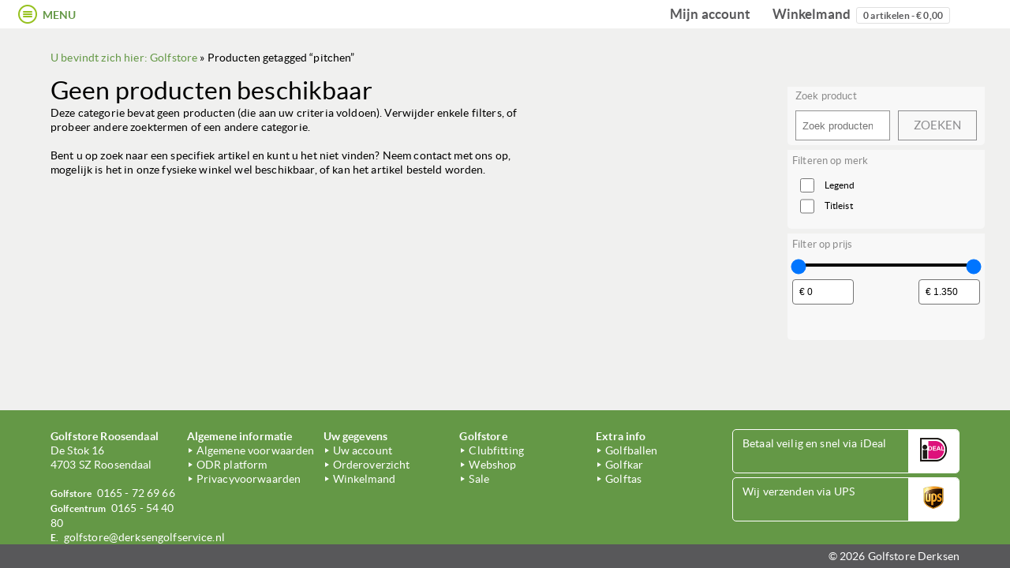

--- FILE ---
content_type: text/css
request_url: https://www.golfstorederksen.nl/wp-content/themes/Golfstore%20Derksen/stylesheets/base.css?ver=6.6.4
body_size: 39715
content:
/*
* Skeleton V1.1
* Copyright 2011, Dave Gamache
* www.getskeleton.com
* Free to use under the MIT license.
* http://www.opensource.org/licenses/mit-license.php
* 8/17/2011
*/
	html, body, div, span, applet, object, iframe, h1, h2, h3, h4, h5, h6, p, blockquote, pre, a, abbr, acronym, address, big, cite, code, del, dfn, em, img, ins, kbd, q, s, samp, small, strike, strong, sub, sup, tt, var, b, u, i, center, dl, dt, dd, ol, ul, li, fieldset, form, label, legend, table, caption, tbody, tfoot, thead, tr, th, td, article, aside, canvas, details, embed, figure, figcaption, footer, header, hgroup, menu, nav, output, ruby, section, summary, time, mark, audio, video {
		margin: 0;
		padding: 0;
		border: 0;
		font-size: 100%;
		font: inherit;
		vertical-align: baseline; }
	article, aside, details, figcaption, figure, footer, header, hgroup, menu, nav, section {
		display: block; }
	body {
		line-height: 1; }
	ol, ul {
		list-style: none; }
	blockquote, q {
		quotes: none; }
	blockquote:before, blockquote:after,
	q:before, q:after {
		content: '';
		content: none; }
	table {
		border-collapse: collapse;
		border-spacing: 0; }
		
/* colours */
.green {
	color: #649846;
}
.greenBack {
	background-color: #649846;
}
.grey {
	color: #58585a;
}
.greyBack {
	background-color: #58585a;
}
.lightgreyBack {
	background-color: #f0f0ef;
}
.white {
	color: #ffffff;
}
.whiteBack {
	background-color: #fff;
}

/* font kit */
@font-face {
    font-family: 'derksen';
    src: url('../fonts/lato-bold-webfont.woff2') format('woff2'),
         url('../fonts/lato-bold-webfont.woff') format('woff');
    font-weight: bold;
    font-style: normal;
}
@font-face {
    font-family: 'derksen';
    src: url('../fonts/lato-bolditalic-webfont.woff2') format('woff2'),
         url('../fonts/lato-bolditalic-webfont.woff') format('woff');
    font-weight: bold;
    font-style: italic;
}
@font-face {
    font-family: 'derksen';
    src: url('../fonts/lato-italic-webfont.woff2') format('woff2'),
         url('../fonts/lato-italic-webfont.woff') format('woff');
    font-weight: normal;
    font-style: italic;
}
@font-face {
    font-family: 'derksen';
    src: url('../fonts/lato-regular-webfont.woff2') format('woff2'),
         url('../fonts/lato-regular-webfont.woff') format('woff');
    font-weight: normal;
    font-style: normal;
}

/* #Typography
================================================== */
	h1, h2, h3, h4, h5, h6 {
		font-family: "derksen", Helvetica, Arial, sans-serif;
		font-weight: normal;
	}
	h1.bottomMargin {
		margin: 0 0 14px 0;
	}
	h1 a, h2 a, h3 a, h4 a, h5 a, h6 a { font-weight: inherit; }
	h1 { font-size: 32px; line-height: 38px; }
	h2 { font-size: 28px; line-height: 34px; }
	h3 { font-size: 24px; line-height: 30px; }
	h4 { font-size: 16px; line-height: 22px; }
	h5 { font-size: 14px; line-height: 20px; }
	h6 { font-size: 14px; line-height: 20px; }

	p { margin: 0 0 20px 0; }
	p img { margin: 0; }

	em, .italic { font-family: "derksen", Helvetica, Arial, sans-serif; font-style: italic; }
	strong, .bold { font-family: "derksen", Helvetica, Arial, sans-serif; font-weight: bold; }
	em strong, strong em, .bolditalic {
		font-family: "derksen", Helvetica, Arial, sans-serif;
		font-weight: bold;
		font-style: italic;
	}
	.small { font-size: 12px; }
	a {
		font-family: "derksen", Helvetica, Arial, sans-serif;
		text-decoration: none;
		color: #649846;
	}
	
/* basic styles */
html {
	width: 100%;
	height: 100%;
	margin: 0;
	padding: 0;
}
body {
	position: relative;
	width: 100%;
	min-height: 100%;
	font-family: "derksen", Helvetica, Arial, sans-serif;
	font-weight: normal;
	font-style: normal;
	text-align: left;
	font-size: 14px;
	line-height: 18px;
	letter-spacing: 0.01em;
}
.column {
	position: relative;
	float: left;
}
.column.one-third {
	width: 33.33%;
}
.column.two-thirds {
	width: 66.67%;
}
.column.one-quarter {
	width: 25%;
}
.column.one-fifth {
	width: 20%;
}
.column.one-half {
	width: 50%;
}
.column.three-quarters {
	width: 75%;
}
.responsive {
	position: relative;
	width: 90%;
	max-width: 1500px;
	padding: 0 5%;
	margin: 0 auto;
}
.right {
	text-align: right;
}
.button, button, .lmp_button {
	position: relative;
	padding: 9px 19px 10px 19px !important;
	font-family: "derksen", Helvetica, Arial, sans-serif !important;
	font-size: 15px !important;
	font-weight: normal !important;
	text-transform: uppercase;
	white-space: nowrap !important;
	text-decoration: none !important;
	border-radius: 0px !important;
	background-color: transparent !important;
	overflow: visible;
	-webkit-transition: background-color 1s, color 1s;
	transition: background-color 1s, color 1s;
}
.button.white, button.white {
	color: #fff !important;
	border: 1px solid #fff !important;
}
.button.white:hover, button.white:hover {
	background-color: rgba(255,255,255,0.7) !important;
	color: #000 !important;
}
.button.black, button.black, .blackButton .woocommerce-message .button, .button.wc-backward {
	color: #000 !important;
	border: 1px solid #000 !important;
}
.button.black:hover, button.black:hover {
	background-color: rgba(0,0,0,0.7) !important;
	color: #fff !important;
}
.button.green, button.green, .lmp_button {
	color: #649846 !important;
	border: 1px solid #649846 !important;
}
.button.green:hover, button.green:hover {
	color: #fff !important;
	background-color: rgba(96,186,11,0.7) !important;
}
.button:hover, button:hover {
	-webkit-transition: background-color 0.3s, color 0.3s;
	transition: background-color 0.3s, color 0.3s;
}
.button.disabled:hover, button.disabled:hover {
	color: inherit !important;
	background-color: inherit !important;
}
#plain {
	position: relative;
	width: 100%;
	opacity: 0;
}
#contentSpacer {
	position: relative;
	width: 100%;
	height: 12px;
	padding-top: 16px;
}
hr.topLine {
	position: relative;
	width: 100%;
	height: 2px;
	border: none;
	background-color: #649846; /*#58585a;*/
	margin: 0 0 32px 0;
}
#plain hr.topLine {
	margin: 0;
}
#plain h2 {
	color: #649846;
	margin-bottom: 20px;
}
#plain h3 {
	color: #58585a;
	margin-bottom: 20px;
}
#plain ul, .panel ul {
	position: relative;
	padding-left: 24px;
	margin-bottom: 20px;
	list-style: square;
	
}
#plain ul ul, .panel ul ul {
	position: relative;
	list-style: outside;
}
#plain ol, .panel ol {
	position: relative;
	padding-left: 24px;
	margin-bottom: 20px;
	list-style: decimal;
}
#plain ol ol, .panel ol ol {
	position: relative;
	list-style: decimal;
}
#plain ol ul, .panel ol ul {
	position: relative;
	list-style: outside;
}
#plain ol li, #plain ul li, .panel ol li, .panel ul li {
	position: relative;
	padding-left: 6px;
}

.main {
	position: relative;
	width: 100%;
	padding-bottom: 64px;
}
.content {
	position: relative;
	height: 100%;
}
.content .lightgreyBack {
	position: relative;
	height: 100%;
}
.partialWidth {
	position: relative;
	width: 70%;
}
.partialWidth.centered {
	margin: 0 auto;
}
.vAlign {
	position: relative;
	width: 0px;
	height: 100%;
	margin: 0 0 0 -1px;
	display: inline-block;
	vertical-align: middle;
	font-size: 0px;
}
#pagewrapper {
	position: relative;
	width: 100%;
	min-height: 100%;
}
#footer {
	position: relative;
	width: 100%;
	padding: 24px 0 18px 0; 
	height: 158px;
	overflow: hidden;
}

/* header */
#headerSpacer {
	position: relative;
	width: 100%;
	background: transparent;
	display: block;
	height: 134px;
}
#header {
	position: fixed;
	top: 0px;
	width: 100%;
	background-color: #fff;
	z-index: 250;
}
#header .top {
	position: relative;
	width: 100%;
	height: 100px;
	display: block;
}
#header .top .responsive, #header .top .column {
	height: 100%;
	display: block;
}
#header .top .logo {
	position: relative;
	display: block;
	margin-left: -20px;
	width: 305px;
	height: 100%;
	background-image: url('../images/GR_Golfstore Roosendaal_small.jpg');
	background-repeat: no-repeat;
	background-position: left center;
	background-size: auto 75%;
}
#header .top .three-quarters {
	text-align: right;
}
#header .bottom {
	position: relative;
	width: 100%;
	/*border-bottom: 4px solid #649846;*/
}

#menu-hoofdmenu {
	position: relative;
	list-style: none;
	width: 100%;
	padding-top: 55px;
}
#menu-hoofdmenu li {
	position: relative;
	display: inline-block;
	vertical-align: top;
	font-size: 0px;
}
#menu-hoofdmenu li a {
	position: relative;
	font-family: "derksen", Arial, Helvetica, sans-serif;
	font-weight: bold;
	font-style: normal;
	display: block;
	font-size: 17px;
	color: #58585a;
	padding: 5px 12px;
	text-decoration: none;
	-webkit-transition: color 0.8s;
	transition: color 0.8s;
}
#menu-hoofdmenu li a:hover {
	color: #649846;
	-webkit-transition: color 0.3s;
	transition: color 0.3s;
}
#menu-hoofdmenu li a .small {
	margin-left: 4px;
	border: 1px solid #e0e0e0;
	padding: 3px 8px;
	border-radius: 3px;
	top: -4px;
}

#menu-shopmenu {
	position: relative;
	width: 100%;
	list-style: none;
	font-size: 0px;
}
#menu-shopmenu li {
	position: relative;
	display: inline-block;
	vertical-align: top;
	margin: 0;
}
#menu-shopmenu li a {
	position: relative;
	display: block;
	font-size: 15px;
	padding: 8px 16px;
	text-decoration: none;
	color: #ffffff;
	-webkit-transition: background-color 0.6s, color 0.6s;
	transition: background-color 0.6s, color 0.6s;
}
#menu-shopmenu > li > a:hover {
	background-color: rgba(255,255,255,0.7);
	color: #649846;
	-webkit-transition: background-color 0.3s, color 0.3s;
	transition: background-color 0.3s, color 0.3s;
}
#menu-shopmenu > li.current-menu-item > a, #menu-shopmenu > li.current-menu-ancestor > a {
	background-color: #fff;
	color: #649846;
	font-weight: bold;
}
#menu-shopmenu > li.menu-item-has-children a {
	padding: 8px 16px 8px 24px;
}
#menu-shopmenu > li.menu-item-has-children:before {
	position: absolute;
	left: 12px;
	top: 13px;
	content: "";
	border-left: 4px solid #ffffff;
	border-top: 4px solid transparent;
	border-bottom: 4px solid transparent;
	border-right: none;
	z-index: 5;
}
#menu-shopmenu > li.menu-item-has-children.current-menu-item:before, #menu-shopmenu > li.menu-item-has-children.current-menu-ancestor:before {
	left: 12px;
	top: 13px;
	border-left: 4px solid #649846;
	border-top: 4px solid transparent;
	border-bottom: 4px solid transparent;
	border-right: none;
}
#menu-shopmenu > li.menu-item-has-children:hover:before {
	left: 9px;
	top: 15px;
	border-top: 4px solid #649846;
	border-left: 4px solid transparent;
	border-right: 4px solid transparent;
	border-bottom: none;
}

#menu-shopmenu li ul.sub-menu {
	position: absolute;
	/*padding-top: 3px;*/
	width: 100%;
	min-width: 140px;
	z-index: 100;
	background-color: rgba(84, 122, 5, 0.7);
	/*border-bottom: 4px solid #649846;*/
	display: none;
}
#menu-shopmenu li ul.sub-menu li {
	position: relative;
	display: list-item;
	border-bottom: 1px solid rgba(255,255,255,0.6);
}
#menu-shopmenu li ul.sub-menu li:hover a {
	background-color: rgba(255,255,255,0.3);
}
#menu-shopmenu li ul.sub-menu li a {
	position: relative;
	display: block;
	font-size: 14px;
	text-align: left;
	padding: 3px 17px 6px 17px;
}
#menu-shopmenu li ul.sub-menu li.current-menu-item > a {
	background-color: rgba(255,255,255,0.6);
	color: #5e7913;
}
#menu-shopmenu li.highlight > a {
	background-color: #ce3389;
	font-weight: bold;
	text-transform: uppercase;
}
#menu-shopmenu li.highlight > a:hover {
	color: #fff;
	background-color: rgba(206,51,137,0.6);
}
#menu-shopmenu li.highlight.current-menu-item > a {
	background-color: #fe9301;
	color: #fff;
}

#mobileNavi {
	position: relative;
	width: 100%;
	padding-top: 12px;
	display: none;
	text-align: center;
}
#mobileMenu {
	position: relative;
	display: none;
	width: 100%;
	list-style: none;
	font-size: 0px;
}
#mobileMenu li {
	position: relative;
	display: block;
	margin: 0;
}
#mobileMenu li a {
	position: relative;
	display: block;
	font-size: 16px;
	padding: 10px 16px;
	text-decoration: none;
	color: #ffffff;
	text-align: center;
	-webkit-transition: background-color 0.6s, color 0.6s;
	transition: background-color 0.6s, color 0.6s;
	border-top: 1px solid #bad06f;
}
#mobileMenu ul.sub-menu li a {
	position: relative;
	background-color: rgba(0,0,0,0.1);
	border-top: 1px solid #7ba01b;
	font-size: 14px;
}
#mobileMenu li.highlight a {
	background-color: #ce3389;
}
#mobileMenu-trigger {
	position: fixed;
	height: 22px;
	padding: 7px 10px 10px 36px;
	text-align: left;
	cursor: pointer;
	z-index: 250;
	left: 18px;
	top: 0px;
	color: #649846;
	font-weight: bold;
	text-transform: uppercase;
	display: inline-block;
	background-image: url('../images/icon_menu.png');
	background-repeat: no-repeat;
	background-position: 5px 6px;
	line-height: 24px;
	display: none;
}
#mobileMenu-close {
	position: fixed;
	padding: 10px;
	top: 44px;
	right: 18px;
	width: 22px;
	height: 22px;
	display: none;
	cursor: pointer;
	z-index: 21;
	background-image: url('../images/icon_close.png');
	background-repeat: no-repeat;
	background-position: center;
}
/* slider */
#slider, #headerImage {
	position: relative;
	width: 100%;
	display: block;
	overflow: hidden;
	font-size: 0;
}
#headerImage {
	margin-bottom: 0;
}
#slider .holder, #headerImage .holder {
	position: relative;
	width: 100%;
	display: block;
	white-space: nowrap;
	font-size: inherit;
}
#slider .slide, #headerImage .slide {
	position: relative;
	width: 100%;
	height: 26vh;
	min-height: 200px;
	display: block;
	white-space: normal;
	background-repeat: no-repeat;
	background-position: center;
	background-size: cover;
	display: inline-block;
	vertical-align: top;
	font-size: inherit;
	margin: 0;
	padding: 64px 0 72px 0;
}
#slider .slide .responsive, #headerImage .slide .responsive {
	display: block;
	height: 100%;
}
#slider .slide .title {
	position: relative;
	display: block;
	max-width: 50%;
}
#headerImage .slide .pageTitle {
	position: relative;
	padding-left: 4%;
	max-width: 45%;
	bottom: 0px;
}
#slider .slide .leftPart {
	position: relative;
	display: inline-block;
	vertical-align: top;
	padding-left: 4.5%;
}
#slider .slide .rightPart {
	position: relative;
	display: inline-block;
	vertical-align: top;
}
#slider .slide .title .h2, #headerImage .slide .title h1 {
	position: relative;
	display: inline;
	font-size: 52px;
	/*font-weight: bold;*/
	line-height: 64px;
	word-spacing: 0.05em;
	color: #ffffff;
	text-transform: uppercase;
}
#headerImage .slide .title h1 {
	text-transform: none;
}
#slider .slide .title .rightPart .h2 {
	font-weight: bold;
}
#slider .slide .title p {
	position: relative;
	padding: 8px 0 25px 0;
	font-size: 17px;
	line-height: 28px;
	color: #000;
	margin-bottom: 0px;
}
#slider .overlay {
	position: relative;
	width: 90%;
	max-width: 1500px;
	margin: 0 auto;
}
#slider .overlay .navi {
	position: absolute;
	bottom: 12px;
	right: 0px;
}
#slider .overlay .navi a {
	position: relative;
	width: 16px;
	height: 16px;
	display: inline-block;
	vertical-align: top;
	margin-left: 4px;
	background-color: #fff;
	border-radius: 12px;
}
#slider .overlay .navi a.current {
	background-color: #649846;
}

/* split content for pages */
.splitContent {
	position: relative;
	width: 100%;
	margin: 0;
	padding: 0;
}
.splitContent .splitLeft {
	position: relative;
	float: left;
	width: 54%;
}
.splitContent .splitRight {
	position: relative;
	float: right;
	width: 46%;
}
.splitContent .splitRight:before {
	position: absolute;
	content: "";
	left: 0;
	top: 40%;
	border-left: 26px solid #fff;
	border-top: 48px solid transparent;
	border-bottom: 48px solid transparent;
	border-right: none;
	z-index: 10;
}
.splitContent .splitLeft .split {
	position: relative;
	padding: 48px 0 54px 0;
	width: 64%;
	margin: 0 10% 0 auto;
	max-width: 700px;
}
.splitContent .splitRight .split {
	position: relative;
	padding: 48px 0 54px 0;
	width: 60%;
	padding-left: 10%;
	max-width: 500px;
}
#extraContainer a {
	color: #58585a;
}

/* form */
.wpcf7 {
	position: relative;
	width: 100%;
}
.wpcf7 .wpcf7-validation-errors {
	background-color: #ce5151;
	color: #fff;
	border: none;
	margin: 32px 0 0 0;
	padding: 12px 18px 14px 60px;
	background-image: url('../images/icon-alert.png');
	background-repeat: no-repeat;
	background-position: 12px center;
}
.wpcf7 .wpcf7-not-valid-tip {
	position: relative;
	color: #ce5151;
	margin-top: 4px;
}
.wpcf7 .wpcf7-list-item {
	margin: 0 16px 0 0;
	vertical-align: middle;
}
.wpcf7 .wpcf7-form-control-wrap {
	padding: 0;
	line-height: 16px;
	width: 100%;
}
.wpcf7 input.wpcf7-form-control, .wpcf7 textarea.wocf7-form-control, .wpcf7 select.wpcf7-form-control {
	position: relative;
	background-color: #fafafa;
}
.wpcf7 .wpcf7-form-control:focus {
	border: 1px solid #649846;
	background-color: #fff;
	outline: none;
}
.wpcf7 .wpcf7-list-item-label {
	font-weight: normal;
	display: inline;
	vertical-align: middle;
}
.wpcf7 input[type="submit"] {
	width: 50%;
	font-size: 15px;
	line-height: 22px;
	background-color: transparent;
}

.wpcf7 form {
	position: relative;
	width: 100%;
	padding-top: 22px;
	font-size: 14px;
}
.wpcf7 form p {
	font-size: 14px;
	font-weight: bold;
	margin-bottom: 12px;
	line-height: 20px;
}
.wpcf7 form input, form select, form textarea {
	position: relative;
	font-size: 13px;
	font-family: "derksen", Helvetica, Arial, sans-serif;
	font-weight: normal;
	border: 1px solid #e0e0e0;
	padding: 4px 9px;
	width: calc(100% - 18px);
	margin-top: 3px;
	box-sizing: content-box;
}
.wpcf7 form input[type="radio"] {
	margin: 1px 2px 0px 0px;
	vertical-align: middle;
	display: inline;
	width: auto;
}
form input[type="submit"], form button[type="submit"] {
	position: relative;
	background: none;
	border: 1px solid #8b8b8d;
	color: #8b8b8d;
	font-size: 12px;
	font-weight: bold;
	padding: 4px 12px;
	font-family: "Derksen", Helvetica, Arial, sans-serif;
	text-transform: uppercase;
	cursor: pointer;
	-webkit-transition: background-color 0.8s, color 0.8s;
	transition: background-color 0.8s, color 0.8s;
}
form input[type="submit"]:hover, form button[type="submit"]:hover {
	color: #fff;
	background-color: #8b8b8d;
	-webkit-transition: background-color 0.3s, color 0.3s;
	transition: background-color 0.3s, color 0.3s;
}

/*golfpros */
#golfpros {
	position: relative;
	width: 100%;
}
#golfpros .golfpro {
	position: relative;
	width: calc(25% - 64px);
	padding: 12px 32px 40px 32px;
}
#golfpros .golfpro-photo {
	position: relative;
	display: block;
	width: 100%;
	height: 370px;
	background-repeat: no-repeat;
	background-size: cover;
	background-position: center;
}
#golfpros .golfpro-details {
	position: relative;
	margin: -80px auto 0 auto;
	width: 86%;
}
#golfpros .golfpro-text {
	position: relative;
	width: calc(100% - 12px);
	text-align: center;
	color: #fff;
	background-color: #649846;
	border: thin solid #fff;
	padding: 6px;
}
#golfpros .golfpro-text h3 {
	font-size: 22px;
	color: #fff;
	margin: 0;
}
#golfpros .golfpro-text p {
	margin: 0;
	line-height: 22px;
}
#golfpros .golfpro-text a {
	color: #fff;
	transition: color 0.3s;
}
#golfpros .golfpro-text a:hover {
	color: #000;
}
#golfpros .golfpro-link {
	display: block;
	text-align: center;
	padding: 4px;
	transition: color 0.3s;
	text-transform: uppercase;
}
#golfpros .golfpro-link:hover {
	color: #000;
}

/* oembed */
.embed-container { 
	position: relative; 
	padding-bottom: 56.25%;
	overflow: hidden;
	max-width: 100%;
	height: auto;
} 

.embed-container iframe,
.embed-container object,
.embed-container embed { 
	position: absolute;
	top: 0;
	left: 0;
	width: 100%;
	height: 100%;
}

/* lessons */
#lessonPreview {
	position: relative;
	width: 50%;
}
#lessonPreview .lesson {
	position: relative;
	display: block;
	margin-bottom: 22px;
}
#lessonPreview .lesson .main {
	padding: 16px 22px;
	text-align: center;
	margin-bottom: 12px;
	cursor: pointer;
}
#lessonPreview .lesson .main h3 {
	color: #fff;
	margin: 0;
	font-size: 32px;
	line-height: 22px;
}
#lessonPreview .lesson .main span.small {
	font-size: 16px;
}
#lessonPreview .lesson .sub {
	margin-bottom: 12px;
}
#lessonPreview .lesson .sub.d-none {
	display: none;
}
#lessonPreview .lesson .sub h4 {
	font-size: 22px;
	font-weight: bold;
	line-height: 28px;
	color: #649846;
	margin-bottom: 9px;
}
#lessonPreview .lesson .sub h5 {
	font-size: 18px;
	font-weight: bold;
	color: #649846;
}


/* WOO */
#woo {
	position: relative;
	width: 100%;
	opacity: 0;
}
#woo table {
	width: 100%;
}
#woo ul.products {
	position: relative;
	width: 100%;
	list-style: none;
}
#woo ul.products li {
	box-shadow: none;
	background-color: transparent;
	-webkit-transition: background-color 1s, box-shadow 1s;
	transition: background-color 1s, box-shadow 1s;
}
#woo ul.products li:hover {
	background-color: #d5d5d2;
	box-shadow: 0px 0px 16px #c0c0be;
	-webkit-transition: background-color 0.3s, box-shadow 0.3s;
	transition: background-color 0.3s, box-shadow 0.3s;
}
#woo ul.products a {
	text-decoration: none;
}
#woo ul.products a .productImage {
	position: relative;
	padding: 8px 9px 14px 9px;
	background-color: #fff;
	margin-bottom: 4px;
	height: 240px;
	display: block;
	overflow: hidden;
	text-align: center;
}
#woo ul.products a img {
	position: relative;
	max-width: 90% !important;
	width: auto !important;
	height: auto !important;
	max-height: 85% !important;
	margin: auto !important;
	vertical-align: middle;
	display: inline-block;
}
#woo .product .images .whiteBack {
	font-size: 0;
	padding: 9px 12px 0px 12px;
	width: calc(100% - 34px);
}
#woo .product .images .whiteBack .woocommerce-product-gallery__image {
    width: 24%;
    margin: 0px 0.5% 12px 0.5%;
    display: inline-block;
    vertical-align: middle;
}
#woo .product .images .whiteBack .woocommerce-product-gallery__image a:hover img {
	box-shadow: none;
	opacity: 0.7;
}
#woo ul.products .productInfo {
	position: relative;
	padding: 10px 16px 12px 16px;
	background-color: #fff;
	min-height: 140px;
}
#woo ul.products .productInfo a.woocommerce-LoopProduct-link {
	position: relative;
	display: block;
	margin-bottom: 8px !important;
	width: 100%;
}
#woo ul.products .productInfo a h2 {
	position: relative;
	font-weight: bold;
	padding: 0 !important;
	font-size: 19px !important;
	line-height: 25px !important;
	min-height: 54px;
	width: calc(100% - 30px);
}
#woo ul.products .productInfo a.termLink {
	position: relative;
	display: block;
	color: #58585a;
	margin-bottom: 8px;
	width: calc(100% - 30px);
}
#woo ul.products .productInfo .price {
	position: relative;
	width: 100%;
	font-size: 17px !important;
	line-height: 23px !important;
	color: #58585a !important;
	text-align: right;
	margin: 0 !important;
}
#woo ul.products .productInfo a.add_to_cart_button {
	position: absolute;
	top: 10px;
	right: 16px;
	width: 24px;
	height: 24px;
	display: block;
	margin: 0 !important;
	padding: 0 !important;
	border: 2px solid #649846 !important;
	overflow: hidden;
	text-align: center;
	font-weight: bold !important;
	font-size: 27px !important;
	line-height: 25px;
}
#woo ul.products .productInfo a.add_to_cart_button img {
	position: relative;
	vertical-align: top;
	top: 2px;
	left: -1px;
}
#woo ul.products .productInfo a.add_to_cart_button:hover {
	background-color: #649846 !important;
	color: #fff !important;
}
#woo ul.products .productInfo a.add_to_cart_button:hover img {
	-webkit-filter: brightness(10);
	filter: brightness(10);
}

/*variations on archive*/
#woo ul.products .productInfo .variations_form {
	padding: 4px 6px 4px 6px !important;
	width: calc(100% - 12px) !important;
	background-color: #f0f0ef;
}
#woo ul.products .productInfo .variations_form p {
	margin: 0 0 8px 0 !important;
}
#woo ul.products .productInfo .variations_form .tawcvs-swatches .swatch {
	width: auto;
	height: 16px;
	line-height: 16px;
	margin-right: 4px;
	margin-bottom: 4px;
	border-radius: 0;
	padding: 2px 4px;
	border: 1px solid #e0e0e0;
	background-color: #fff;
}
#woo ul.products .productInfo .variations_form .tawcvs-swatches .swatch-color {
	border-radius: 50%;
	width: 12px;
}
#woo ul.products .productInfo .variations_form .tawcvs-swatches .swatch-color.selected:before {
	top: 2px;
	left: 6px;
}
.tawcvs-swatches .swatch-color.swatch-wit.selected:before {
	border: solid #000;
	border-width: 0 2px 2px 0;
}
#woo ul.products .productInfo .variations_form td.label {
	display: none !important;
}
#woo ul.products .productInfo .variations_form .single_variation_wrap {
	padding-top: 6px;
	display: none !important;
}
#woo ul.products .productInfo .variations_form a.reset_variations {
	display: none;
}
#woo ul.products .productInfo .variations_form .single_variation_wrap .variations  .submit button {
	width: 100%;
}
#woo ul.products .productInfo .product-variation-images {
	display: none !important;
}

#woo .out-of-stock {
	color: #b70000;
}

#woo .product .woocommerce-product-details__short-description {
	position: relative;
	margin-bottom: 36px;
}
#woo .product .variations_form, #woo .product form.cart {
	position: relative;
	width: 80%;
	background-color: #fff;
	padding: 14px 18px;
}
#woo .product .product_meta {
	font-size: 12px;
	line-height: 16px;
}
#woo .product .product_meta span {
	font-size: inherit;
	margin-right: 8px;
}
#woo .product .label {
	width: 25%;
}
#woo .product td.submit {
	padding-top: 12px;
	text-align: right;
}
#woo .product td.submit .button {
	float: none !important;
}
#woo .product td.submit .button.disabled {
	color: #c0c0c0 !important;
	border: 1px solid #c0c0c0 !important;
}
#woo .product .woocommerce-product-gallery {
	position: relative;
	width: 50%;
}
#woo .product .woocommerce-product-gallery .woocommerce-product-gallery__image a {
	position: relative;
	display: block;
	padding: 0 10px 9px 0;
}
#woo .product .woocommerce-product-gallery .woocommerce-product-gallery__image a img {
	box-shadow: none;
	background-color: transparent;
	-webkit-transition: background-color 1s, box-shadow 1s;
	transition: background-color 1s, box-shadow 1s;
}
#woo .product .woocommerce-product-gallery .woocommerce-product-gallery__image a:hover img {
	background-color: #d5d5d2;
	box-shadow: 0px 0px 16px #c0c0be;
	-webkit-transition: background-color 0.3s, box-shadow 0.3s;
	transition: background-color 0.3s, box-shadow 0.3s;
}
#woo .product .woocommerce-tabs li {
	margin: 0 -2px !important;
}
#woo .product .woocommerce-tabs ul.tabs li.active {
	background-color: transparent !important;
	border-bottom-color: #f0f0ef !important;
}
#woo .product .woocommerce-tabs ul.tabs li.active::before {
	box-shadow: 2px 2px 0 #f0f0ef !important;
}
#woo .product .woocommerce-tabs ul.tabs li.active::after {
	box-shadow: -2px 2px 0 #f0f0ef !important;
}
#woo .product .onsale {
	position: absolute;
	background-color: transparent;
	padding: 0;
	font-weight: normal;
	min-height: 0;
	min-width: 0;
	background-image: url('../images/sale.png');
	background-position: left top;
	background-size: contain;
	background-repeat: no-repeat;
	border-radius: 0;
	top: 0;
	left: 0;
	width: 20%;
	min-height: 120px;
	height: auto;
	text-align: left;
}
#woo .product .onsale .label {
	position: relative;
	display: none;
}
#woo ul.products .onsale {
	width: 60%;
}
#woo ul.products .onsale .label {
	margin-top: 15px;
	font-size: 12px;
}

.wooCustomMessage {
	position: relative;
	width: 100%;
	padding: 9px 0 16px 0;
	margin: 0;
	display: none;
}
.woocommerce-message, .woocommerce-info, .woocommerce-error {
	position: relative;
	border-top: none !important;
	background-color: transparent !important;
	margin: 0 0 5px 0 !important;
	color: inherit !important;
	padding: 1em 0 0 3.5em !important;
}
.woocommerce-message .button {
	font-size: 11px !important;
	padding: 4px 12px 5px 12px !important;
	line-height: 12px !important;
	border: 1px solid #fff !important;
	color: #fff !important;
	top: -2px;
}
.splitContent .woocommerce-message {
	margin: 0 0 20px 0 !important;
	background-color: #f0f0ef !important;
	padding: 9px 1em 12px 3.5em !important;
}
.splitContent .woocommerce-message::before {
	top: 9px !important;
}
.woocommerce-info::before {
	color: #fff;
}
.wooCustomMessage form {
	position: relative;
	width: 30%;
	min-width: 300px;
	padding: 12px 20px;
	margin: 20px 0 20px 1.4em;
	border: 1px solid #a0a0a0;
	background-color: #f0f0ef;
	color: #000;
}
.wooCustomMessage p.form-row, .wooCustomMessage p.lost_password {
	margin-bottom: 6px;
}
.wooCustomMessage .woocommerce-form__label {
	float: left;
}
.wooCustomMessage .form-row-first, .wooCustomMessage .form-row-last {
	float: none !important;
	width: 100% !important;
}
.woocommerce-NoticeGroup {
	margin-bottom: 32px;
}

.woocommerce form input.input-text {
	padding: 2px 6px;
}
.woocommerce form .woocommerce-validated .input-text, .woocommerce form .woocommerce-validated select {
	border: 1px solid #649846;
}
.woocommerce form .woocommerce-invalid .input-text, .woocommerce form .woocommerce-invalid select {
	border: 1px solid #b70000;
}
.woocommerce form .form-row .required {
	color: #b70000;
	font-family: "derksen", sans-serif;
	text-decoration: none !important;
}
#payment {
	border-radius: 0 !important;
	background-color: #f0f0ef !important;
	margin-bottom: 48px !important;
}
#place_order {
	color: #649846 !important;
	border: 1px solid #649846 !important;
}
#place_order:hover {
	background-color: #649846 !important;
	color: #fff !important;
}

.woocommerce table.shop_table {
	border-radius: 0;
	background-color: #fff;
}
.woocommerce td.actions .coupon {
	width: 50%;
	min-width: 380px;
}
.woocommerce td.actions .coupon .input-text {
	top: 2px;
	vertical-align: top;
	width: auto !important;
	margin-right: 5px !important;
}
.woocommerce td.actions .coupon input[type="submit"], .woocommerce td.actions .coupon button[type="submit"] {
	float: left !important;
	vertical-align: top;
}
.wooCustomMessage form .form-row input[type="submit"], .wooCustomMessage form .form-row button[type="submit"] {
	float: right;
}
.woocommerce td.actions .button, .wooCustomMessage form .form-row input[type="submit"], .wooCustomMessage form .form-row button[type="submit"] {
	font-size: 12px !important;
	line-height: 12px !important;
	padding: 8px 12px 6px 12px !important;
	border: 1px solid #5f5f5a !important;
}
.woocommerce td.actions .button:hover, .wooCustomMessage form .form-row input[type="submit"]:hover, .wooCustomMessage form .form-row button[type="submit"]:hover {
	background-color: #5f5f5a !important;
	color: #fff !important;
}
.woocommerce td.actions .button:disabled {
	background-color: inherit !important;
	color: inherit !important;
}
.woocommerce .wc-proceed-to-checkout {
	margin-bottom: 32px;
}
.woocommerce .wc-proceed-to-checkout .button {
	float: right;
	border: 1px solid #649846 !important;
	color: #649846 !important;
}
.woocommerce .wc-proceed-to-checkout .button:hover {
	background-color: #649846 !important;
	color: #fff !important;
}
.woocommerce .blockUI.blockOverlay {
	background-color:  transparent !important;
	background-image: none !important;
}

.price_slider_wrapper {
	position: relative;
	padding: 9px 14px 0 8px;
}
.price_slider {
	position: relative;
	width: 100%;
	margin-bottom: 12px;
	background-color: #d0d0d0 !important;
}
.ui-slider-range {
	background: #fff !important;
}
.ui-slider-handle {
	border-radius: 20px;
	background: #fff !important;
	border: 2px solid #649846 !important;
}
.ui-slider-handle:hover {
	background: #9fc11f !important;
	border: 2px solid #fff !important;
}
.ui-slider-handle:focus {
	outline: 0;
}
.price_slider_amount {
	position: relative;
	width: 100%;
}
.price_slider_amount .button {
	border: 1px solid #5f5f5a !important;
	color: #5f5f5a !important;
	padding: 4px 12px !important;
	font-size: 12px !important;
	line-height: 12px !important;
	margin-top: 24px !important;
	float: right;
}
.price_slider_amount .button:hover {
	color: #fff !important;
	background-color: #5f5f5a !important;
}
.price_slider_amount .price_label {
	position: relative;
	width: 100%;
	font-size: 12px;
	padding-top: 2px;
	margin-bottom: 12px;
	text-align: left;
}

.price {
	position: relative;
	padding: 8px 0 0 0;
	color: #649846;
	margin-bottom: 20px;
}
.price .amount { /*regular price*/
	position: relative;
	font-size: 20px;
	line-height: 22px;
	text-decoration: none;
	color: inherit;
}
.price del { /*old price*/
	position: relative;
	padding: 4px 6px;
	border: 1px solid #ce3389;
	color: #ce3389;
	float: left;
	vertical-align: top;
}
.price del .amount {
	font-size: 16px;
}
.price ins { /*new price - sale*/
	position: relative;
	padding: 5px 6px 3px 6px;
	background-color: #ce3389 !important;
	border: 1px solid #ce3389 !important;
	font-weight: bold !important;
	color: #fff;
	text-decoration: none !important;
	float: left;
	vertical-align: top;
}
#woo ul.products .productInfo .price del, #woo ul.products .productInfo .price ins {
	float: none;
	vertical-align: top;
	display: inline-block;
}
#woo ul.products .productInfo .price del {
	margin-right: -4px;
}

#woo section.related.products {
	position: relative;
	clear: both;
	border-top: 1px solid #e0e0e0;
	padding-top: 20px;
}
#woo section.related.products h2 {
	margin-bottom: 12px;
	font-size: 21px;
}

.tawcvs-swatches .swatch-color {
	border: 1px solid #b0b0b0 !important;
}

.woocommerce-ordering {
	padding-right: 6px;
}

.woocommerce-MyAccount-navigation li {
	list-style: none;
}
.woocommerce-MyAccount-navigation li a {
	padding-left: 12px;
}
.woocommerce-MyAccount-navigation li a:before {
	position: absolute;
	content: "";
	top: 5px;
	left: 2px;
	border-left: 5px solid #649846;
	border-top: 3px solid transparent;
	border-bottom: 3px solid transparent;
	border-right: none;
}
.woocommerce-MyAccount-navigation-link--downloads {
	display: none !important;
}
.column.woocommerce-Address .columnContent {
	width: 90%;
	padding-bottom: 44px;
}
.woocommerce-Address-title .button.green {
	position: absolute;
	bottom: -20px;
	right: 10%;
}

/* widgets */
#sidebar {
	padding-top: 14px;
}
#sidebar .widgets {
	position: relative;
	float: right;
	width: 80%;
	max-width: 250px;
}
#sidebar .widget {
	position: relative;
	width: 100%;
}
.wc-blocks-filter-wrapper, .widget form {
	position: relative;
	border-bottom-left-radius: 5px;
	border-bottom-right-radius: 5px;
	margin-bottom: 6px;
	padding: 5px 6px;
	background-color: #f8f8f8 !important;
}
#sidebar .widget .widgetTitle {
	position: relative;
	background-color: #f0f0f0;
	padding: 3px 6px;
}
.widget h3, .widget form > label {
	font-size: 13px;
	line-height: 18px;
	color: #8a8a8a;
	margin-bottom: 9px;
}
#sidebar .widget form, #sidebar .widget ul {
	position: relative;
	padding: 2px 10px 6px 10px;
}
#sidebar .widget ul li {
	position: relative;
	margin-bottom: 3px;
}
#sidebar .widget ul li a {
	position: relative;
	display: block;
	padding: 3px 0 3px 20px;
	background-image: url('../images/icon_choice.png');
	background-repeat: no-repeat;
	background-position: left 5px;
	text-decoration: none;
	color: #58585a;
	border-bottom: 1px solid #e0e0e0;
}
.widget .wp-block-search__inside-wrapper {
	margin-top: 9px;
}
.widget .wc-block-attribute-filter {
	margin-bottom: 0;
}
.widget .wc-block-components-checkbox {
	margin-top: 2px;
	margin-bottom: 4px;
}
#sidebar .widget ul li.chosen a {
	background-position: left -21px;
}
#sidebar .widget ul li .count {
	position: absolute;
	top: 3px;
	right: 0px;
	font-size: 11px;
	color: #8b8b8d;
}
#sidebar .widget form label.screen-reader-text {
	display: none !important;
}
#sidebar .widget form .search-field {
	position: relative;
	padding: 3px 6px;
	margin-bottom: 5px;
	width: 100%;
}

#footer ul.menu li a {
	position: relative;
	padding-left: 12px;
}
#footer ul.menu li a:before {
	position: absolute;
	content: "";
	top: 5px;
	left: 2px;
	border-left: 5px solid #fff;
	border-top: 3px solid transparent;
	border-bottom: 3px solid transparent;
	border-right: none;
}
#footer .greyBack {
	position: absolute;
	left: 0;
	bottom: 0;
	right: 0;
	padding: 6px 0;
}
#footer .serviceBox {
	position: relative;
	padding: 0;
	margin-bottom: 5px;
	border: 1px solid #fff;
	color: #fff;
	border-radius: 5px;
	overflow: hidden;
	min-height: 54px;
}
#footer .serviceBox .leftPart {
	position: relative;
	float: left;
	width: calc(100% - 80px);
	display: block;
	padding: 8px 0 9px 12px;
}
#footer .serviceBox .rightPart {
	position: absolute;
	display: block;
	width: 48px;
	top: 0px;
	right: 0px;
	bottom: 0px;
	padding: 10px 8px 6px 8px;
	background-color: #fff;
	text-align: center;
}
#footer .serviceBox img {
	position: relative;
	vertical-align: middle;
	max-width: 40px;
	max-height: 80%;
	width: auto;
	height: auto;
}

@media only screen and (max-width: 1350px){
	#menu-shopmenu {
		display: none;
	}
	#mobileNavi {
		display: block;
	}
	#mobileMenu-trigger {
		display: block;
	}
	#slider .slide .title, #headerImage .slide .pageTitle {
		max-width: 70%;
	}
	#woo ul.products li {
		margin: 0 18px 20px 0;
		width: calc(33.33% - 18px);
	}
	#woo ul.products li.first {
		clear: none;
	}
	.woocommerce .woocommerce-ordering {
		margin: 0 12px 1em;
	}
}
@media only screen and (max-width: 1150px) {
	#slider .slide, #headerImage .slide {
		height: 160px;
		min-height: 0;
		background-position: left center;
	}
	#headerImage .slide .pageTitle {
		max-width: 100%;
	}
	
	#golfpros .golfpro {
		width: calc(33.33% - 44px);
		padding: 12px 22px 40px 22px;
	}
	
	#woo ul.products li {
		margin: 0 18px 20px 0;
		width: calc(50% - 18px);
		
	}
	#sidebar {
		padding-top: 4px;
	}
	#sidebar .widgets {
		width: 100%;
	}
	#footer {
		height: auto;
		padding-bottom: 56px;
	}
	#footer .three-quarters {
		width: 100%;
	}
	#footer .one-quarter {
		padding-top: 26px;
		width: 100%;
		clear: both;
		float: none;
	}
	#footer .serviceBox {
		width: 33%;
		margin-right: 1.9%;
		display: inline-block;
		vertical-align: top;
	}
	#footer .three-quarters .one-fifth {
		width: 25%;
	}
	#footer .three-quarters .one-fifth:first-child {
		width: 100%;
	}
}
@media only screen and (max-width: 800px){
	#slider .slide, #headerImage .slide {
		height: 130px;
		padding: 48px 0 88px 0;
	}
	#slider .slide .title {
		max-width: 100%;
	}
	#slider .slide .title h1, #headerImage .slide .title h1 {
		font-size: 44px;
		line-height: 50px;
	}
	
	#golfpros .golfpro {
		width: calc(50% - 32px);
		padding: 12px 16px 40px 16px;
	}
	
	#woo ul.products li {
		float: none;
		clear: both;
		margin: 0 0 20px 0;
		width: 100%;
		
	}
	.woocommerce .woocommerce-ordering {
		margin: 0 0 1em 0;
	}
	
	#woo .main > .responsive .three-quarters {
		width: 100%;
		float: none;
	}
	#sidebar {
		display: none;
	}
	#woo .product {
		text-align: center;
	}
	#woo .panel {
		text-align: left;
	}
	/*
	.woocommerce div.product div.images .woocommerce-product-gallery__wrapper {
		position: relative;
		width: 100%;
		clear: both;
	}
	#woo .product .images figure .woocommerce-product-gallery__image:first-child {
		width: 48%;
		float: left;
	}
	#woo .product .images .whiteBack {
		width: 48%;
		float: right;
	}
	*/
	#woo .product form {
		width: calc(100% - 36px) !important;
	}
	.woocommerce div.product div.summary {
		clear: both;
	}
	.partialWidth {
		width: 100%;
	}
	.splitContent .splitLeft, .splitContent .splitRight {
		float: none;
		width: 100%;
	}
	.splitContent .splitLeft .split {
		width: 80%;
		margin: 0 10% 0 auto;
	}
	.splitContent .splitRight .split {
		width: 80%;
		margin: 0 10% 0 auto;
		padding-left: 0;
		max-width: 700px;
	}
	
	.product-variation-image {
		display: none;
	}
	#footer .three-quarters .one-fifth {
		width: 50%;
		margin-bottom: 20px;
	}
	#footer .serviceBox {
		width: 44%;
	}
}
@media only screen and (max-width: 650px){
	#slider {
		display: none;
	}
	#menu-hoofdmenu li:first-child a {
		font-size: 0px;
		padding: 0;
		width: 32px;
		height: 32px;
		background-repeat: no-repeat;
		background-position: center;
		background-image: url('../images/icon-user.png');
		display: none;
	}
	#menu-hoofdmenu li:last-child a {
		font-size: 13px;
	}
	
	#golfpros .golfpro {
		width: 100%;
		padding: 12px 0 40px 0;
	}
	
	#footer .three-quarters .one-fifth {
		width: 100%;
	}
	#footer .serviceBox {
		width: 100%;
		margin-right: 0;
		display: block;
	}
}


--- FILE ---
content_type: application/javascript
request_url: https://www.golfstorederksen.nl/wp-content/themes/Golfstore%20Derksen/js/derksen.js?ver=6.6.4
body_size: 8929
content:
jQuery(document).ready(function(){
    updateMainMenuStatus();
    
    stickyFooter();
    
    jQuery("#menu-shopmenu li.menu-item-has-children").mouseenter(function(){
        jQuery(this).find("ul.sub-menu").stop().slideDown(200);
    }).mouseleave(function(){
        jQuery(this).find("ul.sub-menu").stop().delay(200).slideUp(400);
    });
    if (jQuery("#slider").length) {
        initSlider();
    }
    jQuery("#woo,#plain").animate({opacity: 1}, 400);
    if (jQuery("#extraContainer").length) {
        var eC = jQuery("#extraContainer")
        jQuery("#plain .splitContent .splitRight").height(jQuery("#plain .splitContent .splitLeft").innerHeight());
        if (eC.hasClass("pageIndex")) {
            var items = jQuery("#plain .splitContent article h2").not(".subheading");
            var html = '<ol>';
            items.each(function(index){
                html+= '<li><a href="#" title="Ga naar '+items.eq(index).text()+'" data-item="'+index+'">'+items.eq(index).text()+'</a></li>';
            });
            html+= '</ol>';
            eC.html(html).find("a").click(function(e){
                var itemNr = parseInt(jQuery(this).attr("data-item"));
                var yPos = jQuery("#plain .splitContent article h2").not("subheading").eq(itemNr).offset().top-32;
                jQuery("html,body").animate({scrollTop: yPos}, 500, "easeOutQuint");
                e.preventDefault();
            });
            var ecTop = eC.offset().top-96; //padding top == 48
            jQuery("#plain .splitContent .splitRight .split").css({paddingLeft: jQuery("#plain .splitContent .splitRight .split").css("padding-left")});
            jQuery(window).scroll(function(){
                console.log(jQuery(window).scrollTop()+">="+ecTop);
                if (jQuery(window).scrollTop()>=ecTop) {
                    jQuery("#plain .splitContent .splitRight .split").css({position: "fixed", top: 0});
                } else {
                    jQuery("#plain .splitContent .splitRight .split").css({position: "relative"});
                }
            });
        }
    }
    if (jQuery(".wooCustomMessage .responsive div").length>0) {
        jQuery(".wooCustomMessage").slideDown(500, "easeOutQuint");
    }
    
    jQuery("#woo ul.products .productInfo .tawcvs-swatches .swatch").click(function(){
        var parent = jQuery(this).parent();
        showWrapper(parent, true);
    });
    jQuery("#woo ul.products .productInfo a.reset_variations").click(function(){
        jQuery(this).hide();
        var parent = jQuery(this).parent();
        showWrapper(parent, false);
    });
    
    jQuery("#mobileMenu-trigger").click(function(){
        showMobileMenu(true);
    });
    jQuery("#mobileMenu-close").click(function(){
        showMobileMenu(false); 
    });
    
    replaceMail();
    
    initArchiveVariations();

});

//product variation swatches
// watch out of change event on a specific select element by id
jQuery(document).on('change', 'select[name="attribute_pa_kleur"]', function() {
    //console.log('change');
    var value = "";
    
    // get the option that has been selected
    value += ".product-variation-" + $(this).val();
    //console.log(value);
    var holder = jQuery(this).parent();
    while (!holder.hasClass('variations')) {
        holder = holder.parent();
    }
    holder = holder.parent();
    holder = holder.find('.product-variation-images');
    // Hide all custom_variation divs
    holder.find('.product-variation-image').css( 'display', 'none' );

    // Display only the variation image which matches the criteria
    holder.find( '.product-variation-images ' + value ).css( 'display', 'block' );
});

//product variations in archive
function initArchiveVariations(){
    jQuery(document).on('change', '.variations select', function(){
        var selectedValue = jQuery(this).val();
        //get cart button
        var cartButton = jQuery(this).parent();
        while(!cartButton.hasClass('variations')){
            cartButton = cartButton.parent();
        }
        cartButton = cartButton.parent();
        cartButton = cartButton.find('.single_variation_wrap');
        if (selectedValue.length>0) {
            cartButton.css('cssText', 'display: block !important;').slideDown(300);
        } else {
            cartButton.slideUp(300);
        }
    });
}

function replaceMail(){
    var tp="mail";
    var nm="golfstore";
    var dm="derksengolfservice";
    var ext="nl";
    jQuery(".mailLink").attr("href", tp+"to:"+nm+"@"+dm+"."+ext).text(nm+"@"+dm+"."+ext);
}

function showWrapper(parent, show) {
    while(!parent.hasClass("productInfo") && parent.length) {
        parent = parent.parent();
    }
    if (parent) {
        var wrapper = parent.find(".single_variation_wrap");
        if (wrapper.length){
            if(show===true && !wrapper.is(":visible")) {
                wrapper.attr('style', 'display: block !important').stop().slideDown(400);
            } else if (show===false && wrapper.is(":visible")) {
                wrapper.stop().hide();
            }
        }
    }
}

jQuery(window).scroll(function(){
    updateMainMenuStatus();
});

var menustatusFull = true;
function updateMainMenuStatus(){
    var sTop = jQuery(window).scrollTop();
    var sWidth = jQuery(window).width();
    var settings = ["134px","100px","100%","80px","36px","100%","55px","4px"];
    if (sWidth>=1300) {
        if (sTop<=60 && menustatusFull!==true) {
            //full modus
            menustatusFull = true;
            jQuery("#header .top").stop().animate({height: settings[1]},200);
            jQuery("#headerSpacer").stop().animate({height: settings[0]}, 150);
            jQuery("#header .logo").stop().fadeIn(300);
            jQuery("#menu-hoofdmenu").stop().animate({paddingTop: settings[6]}, 150);
        } else if(sTop>60 && menustatusFull===true) {
            //minimal modus
            menustatusFull = false;
            jQuery("#header .top").stop().animate({height: settings[4]},200);
            jQuery("#headerSpacer").stop().animate({height: settings[3]}, 150);
            jQuery("#header .logo").stop().fadeOut(200);
            jQuery("#menu-hoofdmenu").stop().animate({paddingTop: settings[7]}, 150);
        }
    } else {
        //minimal modus
        menustatusFull = false;
        jQuery("#header .top").stop().css({height: settings[4]});
        jQuery("#headerSpacer").stop().css({height: "24px"});
        jQuery("#header .logo").stop().hide();
        jQuery("#menu-hoofdmenu").stop().css({paddingTop: settings[7]});
    }
}
function showMobileMenu(show){
    var mMenu = jQuery("#mobileMenu");
    var trigger = jQuery("#mobileMenu-trigger");
    var closer = jQuery("#mobileMenu-close");
    if (show===true) {
        trigger.hide();
        mMenu.stop().slideDown(600, "easeOutQuint", function(){ closer.show(); });
    } else {
        closer.hide();
        mMenu.stop().slideUp(500, "easeInQuint", function(){ trigger.show(); });
    }
}

var slideTimer, currentSlide;
function initSlider(){
    currentSlide = 0;
    jQuery("#slider .overlay .navi a").click(function(e){
        if (!jQuery(this).hasClass("current")) {
            showSlide(0,parseInt(jQuery(this).attr("data-ref")));
        }
        e.preventDefault();
    });
    jQuery("#slider").mouseenter(function(){
        clearTimeout(slideTimer);
        slideTimer = null;
    }).mouseleave(function(){
        slideTimer = setTimeout(function(){ showSlide(1); }, 8000);
    });
    slideTimer = setTimeout(function(){ showSlide(1); }, 8000);
}
function showSlide(dir, slide){
    
    clearTimeout(slideTimer);
    slideTimer = null;
    
    var holder = jQuery("#slider .holder");
    var slides = holder.find(".slide");
    var navi = jQuery("#slider .overlay .navi a.slideNavi");
    
    if (dir!==0){
        currentSlide+=dir;
        if (currentSlide>=slides.length) {
            currentSlide = 0;
        }
    } else {
        currentSlide = slide;
    }
    
    var slideWidth = slides.eq(0).width();
    var newPos = (currentSlide*slideWidth)*-1;
    
    holder.stop(true,true).animate({left: newPos}, 800, "easeInOutQuint");
    navi.removeClass("current");
    navi.eq(currentSlide).addClass("current");
    
    slideTimer = setTimeout(function(){ showSlide(1); }, 8000);
}

function stickyFooter(){
    var pageH = jQuery(window).height();
    var headerH = jQuery("#header").height();
    var footerH = jQuery("#footer").outerHeight();
    var diff = pageH-(headerH+footerH);
    var content = jQuery("#plain");
    if (!content.length) {
        content = jQuery("#woo");
    }
    if (diff>content.outerHeight()) {
        content.height(diff);
    }
}

--- FILE ---
content_type: application/javascript
request_url: https://www.golfstorederksen.nl/wp-content/plugins/woocommerce/assets/client/blocks/attribute-filter-frontend.js?ver=16c1a488449ef9ea8eaa
body_size: 22030
content:
var wc;(()=>{var e,t,r,o={7206:(e,t,r)=>{"use strict";r.r(t);var o=r(1609),n=r(6087),s=r(2294),a=r(7723);const l=window.wc.wcSettings;var i,c,u,d,p,m,g,b,w,f;const y=(0,l.getSetting)("wcBlocksConfig",{pluginUrl:"",productCount:0,defaultAvatar:"",restApiRoutes:{},wordCountType:"words"}),h=y.pluginUrl+"assets/images/",_=(y.pluginUrl,null===(i=l.STORE_PAGES.shop)||void 0===i||i.permalink,null===(c=l.STORE_PAGES.checkout)||void 0===c||c.id,null===(u=l.STORE_PAGES.checkout)||void 0===u||u.permalink,null===(d=l.STORE_PAGES.privacy)||void 0===d||d.permalink,null===(p=l.STORE_PAGES.privacy)||void 0===p||p.title,null===(m=l.STORE_PAGES.terms)||void 0===m||m.permalink,null===(g=l.STORE_PAGES.terms)||void 0===g||g.title,null===(b=l.STORE_PAGES.cart)||void 0===b||b.id,null===(w=l.STORE_PAGES.cart)||void 0===w||w.permalink,null!==(f=l.STORE_PAGES.myaccount)&&void 0!==f&&f.permalink?l.STORE_PAGES.myaccount.permalink:(0,l.getSetting)("wpLoginUrl","/wp-login.php"),(0,l.getSetting)("localPickupEnabled",!1),(0,l.getSetting)("countries",{})),E=(0,l.getSetting)("countryData",{}),v=(Object.fromEntries(Object.keys(E).filter((e=>!0===E[e].allowBilling)).map((e=>[e,_[e]||""]))),Object.fromEntries(Object.keys(E).filter((e=>!0===E[e].allowBilling)).map((e=>[e,E[e].states||[]]))),Object.fromEntries(Object.keys(E).filter((e=>!0===E[e].allowShipping)).map((e=>[e,_[e]||""]))),Object.fromEntries(Object.keys(E).filter((e=>!0===E[e].allowShipping)).map((e=>[e,E[e].states||[]]))),Object.fromEntries(Object.keys(E).map((e=>[e,E[e].locale||[]]))),{address:["first_name","last_name","company","address_1","address_2","city","postcode","country","state","phone"],contact:["email"],order:[]}),k=((0,l.getSetting)("addressFieldsLocations",v).address,(0,l.getSetting)("addressFieldsLocations",v).contact,(0,l.getSetting)("addressFieldsLocations",v).order,(0,l.getSetting)("additionalOrderFields",{}),(0,l.getSetting)("additionalContactFields",{}),(0,l.getSetting)("additionalAddressFields",{}),({imageUrl:e=`${h}/block-error.svg`,header:t=(0,a.__)("Oops!","woocommerce"),text:r=(0,a.__)("There was an error loading the content.","woocommerce"),errorMessage:n,errorMessagePrefix:s=(0,a.__)("Error:","woocommerce"),button:l,showErrorBlock:i=!0})=>i?(0,o.createElement)("div",{className:"wc-block-error wc-block-components-error"},e&&(0,o.createElement)("img",{className:"wc-block-error__image wc-block-components-error__image",src:e,alt:""}),(0,o.createElement)("div",{className:"wc-block-error__content wc-block-components-error__content"},t&&(0,o.createElement)("p",{className:"wc-block-error__header wc-block-components-error__header"},t),r&&(0,o.createElement)("p",{className:"wc-block-error__text wc-block-components-error__text"},r),n&&(0,o.createElement)("p",{className:"wc-block-error__message wc-block-components-error__message"},s?s+" ":"",n),l&&(0,o.createElement)("p",{className:"wc-block-error__button wc-block-components-error__button"},l))):null);r(9407);class S extends n.Component{constructor(...e){super(...e),(0,s.A)(this,"state",{errorMessage:"",hasError:!1})}static getDerivedStateFromError(e){return void 0!==e.statusText&&void 0!==e.status?{errorMessage:(0,o.createElement)(o.Fragment,null,(0,o.createElement)("strong",null,e.status),": ",e.statusText),hasError:!0}:{errorMessage:e.message,hasError:!0}}render(){const{header:e,imageUrl:t,showErrorMessage:r=!0,showErrorBlock:n=!0,text:s,errorMessagePrefix:a,renderError:l,button:i}=this.props,{errorMessage:c,hasError:u}=this.state;return u?"function"==typeof l?l({errorMessage:c}):(0,o.createElement)(k,{showErrorBlock:n,errorMessage:r?c:null,header:e,imageUrl:t,text:s,errorMessagePrefix:a,button:i}):this.props.children}}const x=S,A=[".wp-block-woocommerce-cart"],O=({Block:e,containers:t,getProps:r=(()=>({})),getErrorBoundaryProps:s=(()=>({}))})=>{0!==t.length&&Array.prototype.forEach.call(t,((t,a)=>{const l=r(t,a),i=s(t,a),c={...t.dataset,...l.attributes||{}};(({Block:e,container:t,attributes:r={},props:s={},errorBoundaryProps:a={}})=>{(0,n.render)((0,o.createElement)(x,{...a},(0,o.createElement)(n.Suspense,{fallback:(0,o.createElement)("div",{className:"wc-block-placeholder"})},e&&(0,o.createElement)(e,{...s,attributes:r}))),t,(()=>{t.classList&&t.classList.remove("is-loading")}))})({Block:e,container:t,props:l,attributes:c,errorBoundaryProps:i})}))};var P=r(923),C=r.n(P);function T(e){const t=(0,n.useRef)(e);return C()(e,t.current)||(t.current=e),t.current}const R=window.wc.wcBlocksData,L=window.wp.data,B=(0,n.createContext)("page"),F=()=>(0,n.useContext)(B),N=(B.Provider,e=>{const t=F();e=e||t;const r=(0,L.useSelect)((t=>t(R.QUERY_STATE_STORE_KEY).getValueForQueryContext(e,void 0)),[e]),{setValueForQueryContext:o}=(0,L.useDispatch)(R.QUERY_STATE_STORE_KEY);return[r,(0,n.useCallback)((t=>{o(e,t)}),[e,o])]}),j=(e,t,r)=>{const o=F();r=r||o;const s=(0,L.useSelect)((o=>o(R.QUERY_STATE_STORE_KEY).getValueForQueryKey(r,e,t)),[r,e]),{setQueryValue:a}=(0,L.useDispatch)(R.QUERY_STATE_STORE_KEY);return[s,(0,n.useCallback)((t=>{a(r,e,t)}),[r,e,a])]},q=window.wc.wcTypes,M=e=>{const{namespace:t,resourceName:r,resourceValues:o=[],query:s={},shouldSelect:a=!0}=e;if(!t||!r)throw new Error("The options object must have valid values for the namespace and the resource properties.");const l=(0,n.useRef)({results:[],isLoading:!0}),i=T(s),c=T(o),u=(()=>{const[,e]=(0,n.useState)();return(0,n.useCallback)((t=>{e((()=>{throw t}))}),[])})(),d=(0,L.useSelect)((e=>{if(!a)return null;const o=e(R.COLLECTIONS_STORE_KEY),n=[t,r,i,c],s=o.getCollectionError(...n);if(s){if(!(0,q.isError)(s))throw new Error("TypeError: `error` object is not an instance of Error constructor");u(s)}return{results:o.getCollection(...n),isLoading:!o.hasFinishedResolution("getCollection",n)}}),[t,r,c,i,a]);return null!==d&&(l.current=d),l.current};var I=r(4717),U=r(5574);const Q=window.wc.blocksComponents;r(5400);const G=({name:e,count:t})=>(0,o.createElement)(o.Fragment,null,e,null!==t&&Number.isFinite(t)&&(0,o.createElement)(Q.Label,{label:t.toString(),screenReaderLabel:(0,a.sprintf)(/* translators: %s number of products. */ /* translators: %s number of products. */
(0,a._n)("%s product","%s products",t,"woocommerce"),t),wrapperElement:"span",wrapperProps:{className:"wc-filter-element-label-list-count"}}));var V=r(851);r(8335);const D=({className:e,
/* translators: Reset button text for filters. */
label:t=(0,a.__)("Reset","woocommerce"),onClick:r,screenReaderLabel:n=(0,a.__)("Reset filter","woocommerce")})=>(0,o.createElement)("button",{className:(0,V.A)("wc-block-components-filter-reset-button",e),onClick:r},(0,o.createElement)(Q.Label,{label:t,screenReaderLabel:n}));r(1504);const $=({className:e,isLoading:t,disabled:r,
/* translators: Submit button text for filters. */
label:n=(0,a.__)("Apply","woocommerce"),onClick:s,screenReaderLabel:l=(0,a.__)("Apply filter","woocommerce")})=>(0,o.createElement)("button",{type:"submit",className:(0,V.A)("wp-block-button__link","wc-block-filter-submit-button","wc-block-components-filter-submit-button",{"is-loading":t},e),disabled:r,onClick:s},(0,o.createElement)(Q.Label,{label:n,screenReaderLabel:l})),K=window.wp.htmlEntities,Y=window.wp.url;var W=r(7104),H=r(224);const J=(0,l.getSettingWithCoercion)("isRenderingPhpTemplate",!1,q.isBoolean),z="query_type_",Z="filter_";function X(e){if(J){const t=new URL(e);t.pathname=t.pathname.replace(/\/page\/[0-9]+/i,""),t.searchParams.delete("paged"),t.searchParams.forEach(((e,r)=>{r.match(/^query(?:-[0-9]+)?-page$/)&&t.searchParams.delete(r)})),window.location.href=t.href}else window.history.replaceState({},"",e)}var ee=r(1331);r(243);const te=({className:e,style:t,suggestions:r,multiple:n=!0,saveTransform:s=(e=>e.trim().replace(/\s/g,"-")),messages:a={},validateInput:l=(e=>r.includes(e)),label:i="",...c})=>(0,o.createElement)("div",{className:(0,V.A)("wc-blocks-components-form-token-field-wrapper",e,{"single-selection":!n}),style:t},(0,o.createElement)(ee.A,{label:i,__experimentalExpandOnFocus:!0,__experimentalShowHowTo:!1,__experimentalValidateInput:l,saveTransform:s,maxLength:n?void 0:1,suggestions:r,messages:a,...c}));r(1626);const re=({children:e})=>(0,o.createElement)("div",{className:"wc-block-filter-title-placeholder"},e),oe=(0,l.getSetting)("attributes",[]).reduce(((e,t)=>{const r=(o=t)&&o.attribute_name?{id:parseInt(o.attribute_id,10),name:o.attribute_name,taxonomy:"pa_"+o.attribute_name,label:o.attribute_label,orderby:o.attribute_orderby}:null;var o;return r&&r.id&&e.push(r),e}),[]),ne=(e=[],t,r,o=[],n="in")=>{if(!r||!r.taxonomy)return[];const s=e.filter((e=>e.attribute!==r.taxonomy));return 0===o.length?t(s):(s.push({attribute:r.taxonomy,operator:n,slug:o.map((({slug:e})=>e)).sort()}),t((0,U.di)(s).asc("attribute"))),s},se=[{value:"preview-1",formattedValue:"preview-1",name:"Blue",label:(0,o.createElement)(G,{name:"Blue",count:3}),textLabel:"Blue (3)"},{value:"preview-2",formattedValue:"preview-2",name:"Green",label:(0,o.createElement)(G,{name:"Green",count:3}),textLabel:"Green (3)"},{value:"preview-3",formattedValue:"preview-3",name:"Red",label:(0,o.createElement)(G,{name:"Red",count:2}),textLabel:"Red (2)"}],ae={count:0,has_archives:!0,id:0,label:"Preview",name:"preview",order:"menu_order",parent:0,taxonomy:"preview",type:""};r(3399);const le=JSON.parse('{"uK":{"Do":{"A":"or"},"F8":{"A":3},"Ox":{"A":"list"},"dc":{"A":"multiple"}}}');function ie(){return Math.floor(Math.random()*Date.now())}const ce=e=>e.replace("pa_",""),ue=(e,t=[])=>{const r={};t.forEach((e=>{const{attribute:t,slug:o,operator:n}=e,s=ce(t),a=o.join(","),l=`${z}${s}`,i="in"===n?"or":"and";r[`${Z}${s}`]=a,r[l]=i}));const o=(0,Y.removeQueryArgs)(e,...Object.keys(r));return(0,Y.addQueryArgs)(o,r)},de=e=>{if(e){const r=(t=`filter_${e.name}`,window?(0,Y.getQueryArg)(window.location.href,t):null);return("string"==typeof r?r.split(","):[]).map((e=>encodeURIComponent(e).toLowerCase()))}var t;return[]},pe=e=>e.trim().replace(/\s/g,"-").replace(/_/g,"-").replace(/-+/g,"-").replace(/[^a-zA-Z0-9-]/g,""),me=({isLoading:e=!1,options:t,checked:r,onChange:n})=>e?(0,o.createElement)(o.Fragment,null,(0,o.createElement)("span",{className:"is-loading"}),(0,o.createElement)("span",{className:"is-loading"})):(0,o.createElement)(Q.CheckboxList,{className:"wc-block-attribute-filter-list",options:t,checked:r,onChange:n,isLoading:e,isDisabled:e}),ge=(0,n.createContext)({});(e=>{const t=document.body.querySelectorAll(A.join(",")),{Block:r,getProps:o,getErrorBoundaryProps:n,selector:s}=e;(({Block:e,getProps:t,getErrorBoundaryProps:r,selector:o,wrappers:n})=>{const s=document.body.querySelectorAll(o);n&&n.length>0&&Array.prototype.filter.call(s,(e=>!((e,t)=>Array.prototype.some.call(t,(t=>t.contains(e)&&!t.isSameNode(e))))(e,n))),O({Block:e,containers:s,getProps:t,getErrorBoundaryProps:r})})({Block:r,getProps:o,getErrorBoundaryProps:n,selector:s,wrappers:t}),Array.prototype.forEach.call(t,(t=>{t.addEventListener("wc-blocks_render_blocks_frontend",(()=>{(({Block:e,getProps:t,getErrorBoundaryProps:r,selector:o,wrapper:n})=>{const s=n.querySelectorAll(o);O({Block:e,containers:s,getProps:t,getErrorBoundaryProps:r})})({...e,wrapper:t})}))}))})({selector:".wp-block-woocommerce-attribute-filter",Block:({attributes:e,isEditor:t=!1,getNotice:r=(()=>null)})=>{const s=(0,l.getSettingWithCoercion)("hasFilterableProducts",!1,q.isBoolean),i=(0,l.getSettingWithCoercion)("isRenderingPhpTemplate",!1,q.isBoolean),c=(0,l.getSettingWithCoercion)("pageUrl",window.location.href,q.isString),[u,d]=(0,n.useState)(!1),p=e.isPreview&&!e.attributeId?ae:(e=>{if(e)return oe.find((t=>t.id===e))})(e.attributeId),m=(0,n.useMemo)((()=>de(p)),[p]),[g,b]=(0,n.useState)(m),[w,f]=(0,n.useState)(ie()),[y,h]=(0,n.useState)(e.isPreview&&!e.attributeId?se:[]),[_]=N(),[E,v]=j("attributes",[]),{results:k,isLoading:S}=M({namespace:"/wc/store/v1",resourceName:"products/attributes/terms",resourceValues:[(null==p?void 0:p.id)||0],shouldSelect:e.attributeId>0,query:{orderby:(null==p?void 0:p.orderby)||"menu_order"}}),{results:x,isLoading:A}=(({queryAttribute:e,queryPrices:t,queryStock:r,queryRating:o,queryState:s,isEditor:a=!1})=>{let l=F();l=`${l}-collection-data`;const[i]=N(l),[c,u]=j("calculate_attribute_counts",[],l),[d,p]=j("calculate_price_range",null,l),[m,g]=j("calculate_stock_status_counts",null,l),[b,w]=j("calculate_rating_counts",null,l),f=T(e||{}),y=T(t),h=T(r),_=T(o);(0,n.useEffect)((()=>{"object"==typeof f&&Object.keys(f).length&&(c.find((e=>(0,q.objectHasProp)(f,"taxonomy")&&e.taxonomy===f.taxonomy))||u([...c,f]))}),[f,c,u]),(0,n.useEffect)((()=>{d!==y&&void 0!==y&&p(y)}),[y,p,d]),(0,n.useEffect)((()=>{m!==h&&void 0!==h&&g(h)}),[h,g,m]),(0,n.useEffect)((()=>{b!==_&&void 0!==_&&w(_)}),[_,w,b]);const[E,v]=(0,n.useState)(a),[k]=(0,I.d7)(E,200);E||v(!0);const S=(0,n.useMemo)((()=>(e=>{const t=e;return Array.isArray(e.calculate_attribute_counts)&&(t.calculate_attribute_counts=(0,U.di)(e.calculate_attribute_counts.map((({taxonomy:e,queryType:t})=>({taxonomy:e,query_type:t})))).asc(["taxonomy","query_type"])),t})(i)),[i]);return M({namespace:"/wc/store/v1",resourceName:"products/collection-data",query:{...s,page:void 0,per_page:void 0,orderby:void 0,order:void 0,...S},shouldSelect:k})})({queryAttribute:{taxonomy:(null==p?void 0:p.taxonomy)||"",queryType:e.queryType},queryState:_,isEditor:t}),O=(0,n.useCallback)((e=>(0,q.objectHasProp)(x,"attribute_counts")&&Array.isArray(x.attribute_counts)?x.attribute_counts.find((({term:t})=>t===e)):null),[x]);(0,n.useEffect)((()=>{if(S||A)return;if(!Array.isArray(k))return;const t=k.map((t=>{const r=O(t.id);if(!(r||g.includes(t.slug)||(n=t.slug,null!=_&&_.attributes&&_.attributes.some((({attribute:e,slug:t=[]})=>e===(null==p?void 0:p.taxonomy)&&t.includes(n))))))return null;var n;const s=r?r.count:0;return{formattedValue:pe(t.slug),value:t.slug,name:(0,K.decodeEntities)(t.name),label:(0,o.createElement)(G,{name:(0,K.decodeEntities)(t.name),count:e.showCounts?s:null}),textLabel:e.showCounts?`${(0,K.decodeEntities)(t.name)} (${s})`:(0,K.decodeEntities)(t.name)}})).filter((e=>!!e));h(t),f(ie())}),[null==p?void 0:p.taxonomy,k,S,e.showCounts,A,O,g,_.attributes]);const P=(0,n.useCallback)((e=>Array.isArray(k)?k.reduce(((t,r)=>(e.includes(r.slug)&&t.push(r),t)),[]):[]),[k]),R=(0,n.useCallback)(((e,t=!1)=>{if(e=e.map((e=>({...e,slug:e.slug.map((e=>decodeURIComponent(e)))}))),t){if(null==p||!p.taxonomy)return;const t=Object.keys((0,Y.getQueryArgs)(window.location.href)),r=ce(p.taxonomy),o=t.reduce(((e,t)=>t.includes(z+r)||t.includes(Z+r)?(0,Y.removeQueryArgs)(e,t):e),window.location.href);X(ue(o,e))}else{const t=ue(c,e);((e,t)=>{const r=Object.entries(t).reduce(((e,[t,r])=>t.includes("query_type")?e:{...e,[t]:r}),{});return Object.entries(r).reduce(((t,[r,o])=>e[r]===o&&t),!0)})((0,Y.getQueryArgs)(window.location.href),(0,Y.getQueryArgs)(t))||X(t)}}),[c,null==p?void 0:p.taxonomy]),L=t=>{const r=ne(E,v,p,P(t),"or"===e.queryType?"in":"and");R(r,0===t.length)},B=(0,n.useCallback)(((r,o=!1)=>{t||(b(r),!o&&e.showFilterButton||ne(E,v,p,P(r),"or"===e.queryType?"in":"and"))}),[t,b,E,v,p,P,e.queryType,e.showFilterButton]),Q=T((0,n.useMemo)((()=>(0,q.isAttributeQueryCollection)(E)?E.filter((({attribute:e})=>e===(null==p?void 0:p.taxonomy))).flatMap((({slug:e})=>e)):[]),[E,null==p?void 0:p.taxonomy])),J=function(e,t){const r=(0,n.useRef)();return(0,n.useEffect)((()=>{r.current===e||(r.current=e)}),[e,t]),r.current}(Q);(0,n.useEffect)((()=>{!J||C()(J,Q)||C()(g,Q)||B(Q)}),[g,Q,J,B]);const ee="single"!==e.selectType,le=(0,n.useCallback)((e=>{const t=g.includes(e);let r;ee?(r=g.filter((t=>t!==e)),t||(r.push(e),r.sort())):r=t?[]:[e],B(r)}),[g,ee,B]);(0,n.useEffect)((()=>{p&&!e.showFilterButton&&((({currentCheckedFilters:e,hasSetFilterDefaultsFromUrl:t})=>t&&0===e.length)({currentCheckedFilters:g,hasSetFilterDefaultsFromUrl:u})?R(E,!0):R(E,!1))}),[u,R,E,p,g,e.showFilterButton]),(0,n.useEffect)((()=>{if(!u&&!S)return m.length>0?(d(!0),void B(m,!0)):void(i||d(!0))}),[p,u,S,B,m,i]);const be=(()=>{const{wrapper:e}=(0,n.useContext)(ge);return t=>{e&&e.current&&(e.current.hidden=!t)}})();if(!s)return be(!1),null;if(!p)return t?r("noAttributes"):(be(!1),null);if(0===y.length&&!S&&t)return r("noProducts");const we=`h${e.headingLevel}`,fe=!e.isPreview&&S,ye=!e.isPreview&&A,he=(fe||ye)&&0===y.length;if(!he&&0===y.length)return be(!1),null;const _e=ee?!he&&g.length<y.length:!he&&0===g.length,Ee=(0,o.createElement)(we,{className:"wc-block-attribute-filter__title"},e.heading),ve=he?(0,o.createElement)(re,null,Ee):Ee;return be(!0),(0,o.createElement)(o.Fragment,null,!t&&e.heading&&ve,(0,o.createElement)("div",{className:(0,V.A)("wc-block-attribute-filter",`style-${e.displayStyle}`)},"dropdown"===e.displayStyle?(0,o.createElement)(o.Fragment,null,(0,o.createElement)(te,{key:w,className:(0,V.A)({"single-selection":!ee,"is-loading":he}),suggestions:y.filter((e=>!g.includes(e.value))).map((e=>e.formattedValue)),disabled:he,placeholder:(0,a.sprintf)(/* translators: %s attribute name. */ /* translators: %s attribute name. */
(0,a.__)("Select %s","woocommerce"),p.label),onChange:e=>{!ee&&e.length>1&&(e=[e[e.length-1]]);const t=[e=e.map((e=>{const t=y.find((t=>t.formattedValue===e));return t?t.value:e})),g].reduce(((e,t)=>e.filter((e=>!t.includes(e)))));if(1===t.length)return le(t[0]);const r=[g,e].reduce(((e,t)=>e.filter((e=>!t.includes(e)))));1===r.length&&le(r[0])},value:g,displayTransform:e=>{const t=y.find((t=>[t.value,t.formattedValue].includes(e)));return t?t.textLabel:e},saveTransform:pe,messages:{added:(0,a.sprintf)(/* translators: %s is the attribute label. */ /* translators: %s is the attribute label. */
(0,a.__)("%s filter added.","woocommerce"),p.label),removed:(0,a.sprintf)(/* translators: %s is the attribute label. */ /* translators: %s is the attribute label. */
(0,a.__)("%s filter removed.","woocommerce"),p.label),remove:(0,a.sprintf)(/* translators: %s is the attribute label. */ /* translators: %s is the attribute label. */
(0,a.__)("Remove %s filter.","woocommerce"),p.label.toLocaleLowerCase()),__experimentalInvalid:(0,a.sprintf)(/* translators: %s is the attribute label. */ /* translators: %s is the attribute label. */
(0,a.__)("Invalid %s filter.","woocommerce"),p.label.toLocaleLowerCase())}}),_e&&(0,o.createElement)(W.A,{icon:H.A,size:30})):(0,o.createElement)(me,{options:y,checked:g,onChange:le,isLoading:he,isDisabled:he})),(0,o.createElement)("div",{className:"wc-block-attribute-filter__actions"},(g.length>0||t)&&!he&&(0,o.createElement)(D,{onClick:()=>{b([]),f(ie()),u&&L([])},screenReaderLabel:(0,a.__)("Reset attribute filter","woocommerce")}),e.showFilterButton&&(0,o.createElement)($,{className:"wc-block-attribute-filter__button",isLoading:he,disabled:(()=>{if(fe||ye)return!0;const e=de(p);return e.length===g.length&&g.every((t=>e.includes(t)))})(),onClick:()=>L(g)})))},getProps:e=>{return{isEditor:!1,attributes:(t=e.dataset,{className:(0,q.isString)(null==t?void 0:t.className)?t.className:"",attributeId:parseInt((0,q.isString)(null==t?void 0:t.attributeId)?t.attributeId:"0",10),showCounts:"true"===(null==t?void 0:t.showCounts),queryType:(0,q.isString)(null==t?void 0:t.queryType)&&t.queryType||le.uK.Do.A,heading:(0,q.isString)(null==t?void 0:t.heading)?t.heading:"",headingLevel:(0,q.isString)(null==t?void 0:t.headingLevel)&&parseInt(t.headingLevel,10)||le.uK.F8.A,displayStyle:(0,q.isString)(null==t?void 0:t.displayStyle)&&t.displayStyle||le.uK.Ox.A,showFilterButton:"true"===(null==t?void 0:t.showFilterButton),selectType:(0,q.isString)(null==t?void 0:t.selectType)&&t.selectType||le.uK.dc.A,isPreview:!1})};var t}})},9407:()=>{},5400:()=>{},1626:()=>{},8335:()=>{},1504:()=>{},243:()=>{},3399:()=>{},1609:e=>{"use strict";e.exports=window.React},8468:e=>{"use strict";e.exports=window.lodash},195:e=>{"use strict";e.exports=window.wp.a11y},9491:e=>{"use strict";e.exports=window.wp.compose},4040:e=>{"use strict";e.exports=window.wp.deprecated},8107:e=>{"use strict";e.exports=window.wp.dom},6087:e=>{"use strict";e.exports=window.wp.element},7723:e=>{"use strict";e.exports=window.wp.i18n},923:e=>{"use strict";e.exports=window.wp.isShallowEqual},8558:e=>{"use strict";e.exports=window.wp.keycodes},5573:e=>{"use strict";e.exports=window.wp.primitives},979:e=>{"use strict";e.exports=window.wp.warning}},n={};function s(e){var t=n[e];if(void 0!==t)return t.exports;var r=n[e]={exports:{}};return o[e].call(r.exports,r,r.exports,s),r.exports}s.m=o,e=[],s.O=(t,r,o,n)=>{if(!r){var a=1/0;for(u=0;u<e.length;u++){for(var[r,o,n]=e[u],l=!0,i=0;i<r.length;i++)(!1&n||a>=n)&&Object.keys(s.O).every((e=>s.O[e](r[i])))?r.splice(i--,1):(l=!1,n<a&&(a=n));if(l){e.splice(u--,1);var c=o();void 0!==c&&(t=c)}}return t}n=n||0;for(var u=e.length;u>0&&e[u-1][2]>n;u--)e[u]=e[u-1];e[u]=[r,o,n]},s.n=e=>{var t=e&&e.__esModule?()=>e.default:()=>e;return s.d(t,{a:t}),t},r=Object.getPrototypeOf?e=>Object.getPrototypeOf(e):e=>e.__proto__,s.t=function(e,o){if(1&o&&(e=this(e)),8&o)return e;if("object"==typeof e&&e){if(4&o&&e.__esModule)return e;if(16&o&&"function"==typeof e.then)return e}var n=Object.create(null);s.r(n);var a={};t=t||[null,r({}),r([]),r(r)];for(var l=2&o&&e;"object"==typeof l&&!~t.indexOf(l);l=r(l))Object.getOwnPropertyNames(l).forEach((t=>a[t]=()=>e[t]));return a.default=()=>e,s.d(n,a),n},s.d=(e,t)=>{for(var r in t)s.o(t,r)&&!s.o(e,r)&&Object.defineProperty(e,r,{enumerable:!0,get:t[r]})},s.o=(e,t)=>Object.prototype.hasOwnProperty.call(e,t),s.r=e=>{"undefined"!=typeof Symbol&&Symbol.toStringTag&&Object.defineProperty(e,Symbol.toStringTag,{value:"Module"}),Object.defineProperty(e,"__esModule",{value:!0})},s.j=2432,(()=>{var e={2432:0};s.O.j=t=>0===e[t];var t=(t,r)=>{var o,n,[a,l,i]=r,c=0;if(a.some((t=>0!==e[t]))){for(o in l)s.o(l,o)&&(s.m[o]=l[o]);if(i)var u=i(s)}for(t&&t(r);c<a.length;c++)n=a[c],s.o(e,n)&&e[n]&&e[n][0](),e[n]=0;return s.O(u)},r=self.webpackChunkwebpackWcBlocksFrontendJsonp=self.webpackChunkwebpackWcBlocksFrontendJsonp||[];r.forEach(t.bind(null,0)),r.push=t.bind(null,r.push.bind(r))})();var a=s.O(void 0,[94],(()=>s(7206)));a=s.O(a),(wc=void 0===wc?{}:wc)["attribute-filter"]=a})();

--- FILE ---
content_type: application/javascript
request_url: https://www.golfstorederksen.nl/wp-content/plugins/woocommerce/assets/client/blocks/price-filter-wrapper-frontend.js?ver=8e8e76435aa6ac696aaa
body_size: 17491
content:
(self.webpackChunkwebpackWcBlocksFrontendJsonp=self.webpackChunkwebpackWcBlocksFrontendJsonp||[]).push([[3515],{6179:(e,t,r)=>{"use strict";r.d(t,{A:()=>i});var n=r(1609);r(1626);const i=({children:e})=>(0,n.createElement)("div",{className:"wc-block-filter-title-placeholder"},e)},4054:(e,t,r)=>{"use strict";r.d(t,{A:()=>l});var n=r(1609),i=r(7723),o=r(851),c=r(4656);r(8335);const l=({className:e,
/* translators: Reset button text for filters. */
label:t=(0,i.__)("Reset","woocommerce"),onClick:r,screenReaderLabel:l=(0,i.__)("Reset filter","woocommerce")})=>(0,n.createElement)("button",{className:(0,o.A)("wc-block-components-filter-reset-button",e),onClick:r},(0,n.createElement)(c.Label,{label:t,screenReaderLabel:l}))},1745:(e,t,r)=>{"use strict";r.d(t,{A:()=>l});var n=r(1609),i=r(7723),o=r(851),c=r(4656);r(1504);const l=({className:e,isLoading:t,disabled:r,
/* translators: Submit button text for filters. */
label:l=(0,i.__)("Apply","woocommerce"),onClick:a,screenReaderLabel:s=(0,i.__)("Apply filter","woocommerce")})=>(0,n.createElement)("button",{type:"submit",className:(0,o.A)("wp-block-button__link","wc-block-filter-submit-button","wc-block-components-filter-submit-button",{"is-loading":t},e),disabled:r,onClick:a},(0,n.createElement)(c.Label,{label:l,screenReaderLabel:s}))},1561:(e,t,r)=>{"use strict";r.d(t,{A:()=>m});var n=r(6087),i=r(4717),o=r(3993),c=r(5574),l=r(1573),a=r(9098),s=r(1380),u=r(6372);const m=({queryAttribute:e,queryPrices:t,queryStock:r,queryRating:m,queryState:d,isEditor:p=!1})=>{let b=(0,u._)();b=`${b}-collection-data`;const[_]=(0,a.dJ)(b),[f,g]=(0,a.xd)("calculate_attribute_counts",[],b),[v,h]=(0,a.xd)("calculate_price_range",null,b),[y,w]=(0,a.xd)("calculate_stock_status_counts",null,b),[k,E]=(0,a.xd)("calculate_rating_counts",null,b),x=(0,l.c)(e||{}),N=(0,l.c)(t),S=(0,l.c)(r),C=(0,l.c)(m);(0,n.useEffect)((()=>{"object"==typeof x&&Object.keys(x).length&&(f.find((e=>(0,o.objectHasProp)(x,"taxonomy")&&e.taxonomy===x.taxonomy))||g([...f,x]))}),[x,f,g]),(0,n.useEffect)((()=>{v!==N&&void 0!==N&&h(N)}),[N,h,v]),(0,n.useEffect)((()=>{y!==S&&void 0!==S&&w(S)}),[S,w,y]),(0,n.useEffect)((()=>{k!==C&&void 0!==C&&E(C)}),[C,E,k]);const[F,A]=(0,n.useState)(p),[R]=(0,i.d7)(F,200);F||A(!0);const U=(0,n.useMemo)((()=>(e=>{const t=e;return Array.isArray(e.calculate_attribute_counts)&&(t.calculate_attribute_counts=(0,c.di)(e.calculate_attribute_counts.map((({taxonomy:e,queryType:t})=>({taxonomy:e,query_type:t})))).asc(["taxonomy","query_type"])),t})(_)),[_]);return(0,s.G)({namespace:"/wc/store/v1",resourceName:"products/collection-data",query:{...d,page:void 0,per_page:void 0,orderby:void 0,order:void 0,...U},shouldSelect:R})}},1380:(e,t,r)=>{"use strict";r.d(t,{G:()=>s});var n=r(7594),i=r(7143),o=r(6087),c=r(1573),l=r(7615),a=r(3993);const s=e=>{const{namespace:t,resourceName:r,resourceValues:s=[],query:u={},shouldSelect:m=!0}=e;if(!t||!r)throw new Error("The options object must have valid values for the namespace and the resource properties.");const d=(0,o.useRef)({results:[],isLoading:!0}),p=(0,c.c)(u),b=(0,c.c)(s),_=(0,l.a)(),f=(0,i.useSelect)((e=>{if(!m)return null;const i=e(n.COLLECTIONS_STORE_KEY),o=[t,r,p,b],c=i.getCollectionError(...o);if(c){if(!(0,a.isError)(c))throw new Error("TypeError: `error` object is not an instance of Error constructor");_(c)}return{results:i.getCollection(...o),isLoading:!i.hasFinishedResolution("getCollection",o)}}),[t,r,b,p,m]);return null!==f&&(d.current=f),d.current}},9098:(e,t,r)=>{"use strict";r.d(t,{dJ:()=>l,xd:()=>a});var n=r(7594),i=r(7143),o=r(6087),c=(r(923),r(6372));const l=e=>{const t=(0,c._)();e=e||t;const r=(0,i.useSelect)((t=>t(n.QUERY_STATE_STORE_KEY).getValueForQueryContext(e,void 0)),[e]),{setValueForQueryContext:l}=(0,i.useDispatch)(n.QUERY_STATE_STORE_KEY);return[r,(0,o.useCallback)((t=>{l(e,t)}),[e,l])]},a=(e,t,r)=>{const l=(0,c._)();r=r||l;const a=(0,i.useSelect)((i=>i(n.QUERY_STATE_STORE_KEY).getValueForQueryKey(r,e,t)),[r,e]),{setQueryValue:s}=(0,i.useDispatch)(n.QUERY_STATE_STORE_KEY);return[a,(0,o.useCallback)((t=>{s(r,e,t)}),[r,e,s])]}},6372:(e,t,r)=>{"use strict";r.d(t,{_:()=>o});var n=r(6087);const i=(0,n.createContext)("page"),o=()=>(0,n.useContext)(i);i.Provider},9095:(e,t,r)=>{"use strict";r.d(t,{Z:()=>i});var n=r(6087);function i(e,t){const r=(0,n.useRef)();return(0,n.useEffect)((()=>{r.current===e||t&&!t(e,r.current)||(r.current=e)}),[e,t]),r.current}},1573:(e,t,r)=>{"use strict";r.d(t,{c:()=>c});var n=r(6087),i=r(923),o=r.n(i);function c(e){const t=(0,n.useRef)(e);return o()(e,t.current)||(t.current=e),t.current}},3566:(e,t,r)=>{"use strict";r.d(t,{p:()=>l});var n=r(851),i=r(3993),o=r(92),c=r(6032);const l=e=>{const t=(e=>{const t=(0,i.isObject)(e)?e:{style:{}};let r=t.style;return(0,i.isString)(r)&&(r=JSON.parse(r)||{}),(0,i.isObject)(r)||(r={}),{...t,style:r}})(e),r=(0,c.BK)(t),l=(0,c.aR)(t),a=(0,c.fo)(t),s=(0,o.x)(t);return{className:(0,n.A)(s.className,r.className,l.className,a.className),style:{...s.style,...r.style,...l.style,...a.style}}}},7615:(e,t,r)=>{"use strict";r.d(t,{a:()=>i});var n=r(6087);const i=()=>{const[,e]=(0,n.useState)();return(0,n.useCallback)((t=>{e((()=>{throw t}))}),[])}},92:(e,t,r)=>{"use strict";r.d(t,{x:()=>i});var n=r(3993);const i=e=>{const t=(0,n.isObject)(e.style.typography)?e.style.typography:{},r=(0,n.isString)(t.fontFamily)?t.fontFamily:"";return{className:e.fontFamily?`has-${e.fontFamily}-font-family`:r,style:{fontSize:e.fontSize?`var(--wp--preset--font-size--${e.fontSize})`:t.fontSize,fontStyle:t.fontStyle,fontWeight:t.fontWeight,letterSpacing:t.letterSpacing,lineHeight:t.lineHeight,textDecoration:t.textDecoration,textTransform:t.textTransform}}}},6032:(e,t,r)=>{"use strict";r.d(t,{BK:()=>s,aR:()=>u,fo:()=>m});var n=r(851),i=r(1194),o=r(9786),c=r(3993);function l(e={}){const t={};return(0,o.getCSSRules)(e,{selector:""}).forEach((e=>{t[e.key]=e.value})),t}function a(e,t){return e&&t?`has-${(0,i.c)(t)}-${e}`:""}function s(e){var t,r,i,o,s,u,m;const{backgroundColor:d,textColor:p,gradient:b,style:_}=e,f=a("background-color",d),g=a("color",p),v=function(e){if(e)return`has-${e}-gradient-background`}(b),h=v||(null==_||null===(t=_.color)||void 0===t?void 0:t.gradient);return{className:(0,n.A)(g,v,{[f]:!h&&!!f,"has-text-color":p||(null==_||null===(r=_.color)||void 0===r?void 0:r.text),"has-background":d||(null==_||null===(i=_.color)||void 0===i?void 0:i.background)||b||(null==_||null===(o=_.color)||void 0===o?void 0:o.gradient),"has-link-color":(0,c.isObject)(null==_||null===(s=_.elements)||void 0===s?void 0:s.link)?null==_||null===(u=_.elements)||void 0===u||null===(m=u.link)||void 0===m?void 0:m.color:void 0}),style:l({color:(null==_?void 0:_.color)||{}})}}function u(e){var t;const r=(null===(t=e.style)||void 0===t?void 0:t.border)||{};return{className:function(e){var t;const{borderColor:r,style:i}=e,o=r?a("border-color",r):"";return(0,n.A)({"has-border-color":!!r||!(null==i||null===(t=i.border)||void 0===t||!t.color),[o]:!!o})}(e),style:l({border:r})}}function m(e){var t;return{className:void 0,style:l({spacing:(null===(t=e.style)||void 0===t?void 0:t.spacing)||{}})}}},890:(e,t,r)=>{"use strict";r.r(t),r.d(t,{default:()=>L});var n=r(1609),i=r(851),o=r(3566),c=r(3993),l=r(9095),a=r(9098),s=r(1561),u=r(6087),m=r(7723),d=r(4656),p=r(4717);r(9505);const b=(e,t,r,n=1,i=!1)=>{let[o,c]=e;const l=e=>Number.isFinite(e);return l(o)||(o=t||0),l(c)||(c=r||n),l(t)&&t>o&&(o=t),l(r)&&r<=o&&(o=r-n),l(t)&&t>=c&&(c=t+n),l(r)&&r<c&&(c=r),!i&&o>=c&&(o=c-n),i&&c<=o&&(c=o+n),[o,c]};var _=r(1745);const f=({maxConstraint:e,minorUnit:t})=>({floatValue:r})=>void 0!==r&&r<=e/10**t&&r>0,g=({minConstraint:e,currentMaxValue:t,minorUnit:r})=>({floatValue:n})=>void 0!==n&&n>=e/10**r&&n<t/10**r;var v=r(4054);const h=({minPrice:e,maxPrice:t,minConstraint:r,maxConstraint:o,onChange:l,step:a,currency:s,showInputFields:h=!0,showFilterButton:y=!1,inlineInput:w=!0,isLoading:k=!1,isUpdating:E=!1,isEditor:x=!1,onSubmit:N=(()=>{})})=>{const S=(0,u.useRef)(null),C=(0,u.useRef)(null),F=a||10**s.minorUnit,[A,R]=(0,u.useState)(e),[U,L]=(0,u.useState)(t),P=(0,u.useRef)(null),[T,I]=(0,u.useState)(0);(0,u.useEffect)((()=>{R(e)}),[e]),(0,u.useEffect)((()=>{L(t)}),[t]),(0,u.useLayoutEffect)((()=>{var e;w&&P.current&&I(null===(e=P.current)||void 0===e?void 0:e.offsetWidth)}),[w,I]);const O=(0,u.useMemo)((()=>isFinite(r)&&isFinite(o)),[r,o]),B=(0,u.useMemo)((()=>isFinite(e)&&isFinite(t)&&O?{"--low":(e-r)/(o-r)*100+"%","--high":(t-r)/(o-r)*100+"%"}:{"--low":"0%","--high":"100%"}),[e,t,r,o,O]),j=(0,u.useCallback)((e=>{if(k||!O||!S.current||!C.current)return;const t=e.target.getBoundingClientRect(),r=e.clientX-t.left,n=S.current.offsetWidth,i=+S.current.value,c=C.current.offsetWidth,l=+C.current.value,a=n*(i/o),s=c*(l/o);Math.abs(r-a)>Math.abs(r-s)?(S.current.style.zIndex="20",C.current.style.zIndex="21"):(S.current.style.zIndex="21",C.current.style.zIndex="20")}),[k,o,O]),M=(0,u.useCallback)((n=>{const i=n.target.classList.contains("wc-block-price-filter__range-input--min"),c=+n.target.value,a=i?[Math.round(c/F)*F,t]:[e,Math.round(c/F)*F],s=b(a,r,o,F,i);l(s)}),[l,e,t,r,o,F]),Q=(0,u.useCallback)((e=>{if(e.relatedTarget&&e.relatedTarget.classList&&e.relatedTarget.classList.contains("wc-block-price-filter__amount"))return;const t=e.target.classList.contains("wc-block-price-filter__amount--min");if(A>=U){const e=b([0,U],null,null,F,t);return l([parseInt(e[0],10),parseInt(e[1],10)])}const r=b([A,U],null,null,F,t);l(r)}),[l,F,A,U]),q=(0,p.YQ)(N,600),V=(0,i.A)("wc-block-price-filter","wc-block-components-price-slider",h&&"wc-block-price-filter--has-input-fields",h&&"wc-block-components-price-slider--has-input-fields",y&&"wc-block-price-filter--has-filter-button",y&&"wc-block-components-price-slider--has-filter-button",!O&&"is-disabled",(w||T<=300)&&"wc-block-components-price-slider--is-input-inline"),W=(0,c.isObject)(S.current)?S.current.ownerDocument.activeElement:void 0,Y=W&&W===S.current?F:1,$=W&&W===C.current?F:1,H=String(A/10**s.minorUnit),K=String(U/10**s.minorUnit),z=w&&T>300,D=(0,n.createElement)("div",{className:(0,i.A)("wc-block-price-filter__range-input-wrapper","wc-block-components-price-slider__range-input-wrapper",{"is-loading":k&&E}),onMouseMove:j,onFocus:j},O&&(0,n.createElement)("div",{"aria-hidden":h},(0,n.createElement)("div",{className:"wc-block-price-filter__range-input-progress wc-block-components-price-slider__range-input-progress",style:B}),(0,n.createElement)("input",{type:"range",className:"wc-block-price-filter__range-input wc-block-price-filter__range-input--min wc-block-components-price-slider__range-input wc-block-components-price-slider__range-input--min","aria-label":(0,m.__)("Filter products by minimum price","woocommerce"),"aria-valuetext":H,value:Number.isFinite(e)?e:r,onChange:M,step:Y,min:r,max:o,ref:S,disabled:k&&!O,tabIndex:h?-1:0}),(0,n.createElement)("input",{type:"range",className:"wc-block-price-filter__range-input wc-block-price-filter__range-input--max wc-block-components-price-slider__range-input wc-block-components-price-slider__range-input--max","aria-label":(0,m.__)("Filter products by maximum price","woocommerce"),"aria-valuetext":K,value:Number.isFinite(t)?t:o,onChange:M,step:$,min:r,max:o,ref:C,disabled:k,tabIndex:h?-1:0}))),J=e=>`wc-block-price-filter__amount wc-block-price-filter__amount--${e} wc-block-form-text-input wc-block-components-price-slider__amount wc-block-components-price-slider__amount--${e}`,Z={currency:s,decimalScale:0},G={...Z,displayType:"input",allowNegative:!1,disabled:k||!O,onBlur:Q};return(0,n.createElement)("div",{className:V,ref:P},(!z||!h)&&D,h&&(0,n.createElement)("div",{className:"wc-block-price-filter__controls wc-block-components-price-slider__controls"},E?(0,n.createElement)("div",{className:"input-loading"}):(0,n.createElement)(d.FormattedMonetaryAmount,{...G,className:J("min"),"aria-label":(0,m.__)("Filter products by minimum price","woocommerce"),isAllowed:g({minConstraint:r,minorUnit:s.minorUnit,currentMaxValue:U}),onValueChange:e=>{e!==A&&R(e)},value:A}),z&&D,E?(0,n.createElement)("div",{className:"input-loading"}):(0,n.createElement)(d.FormattedMonetaryAmount,{...G,className:J("max"),"aria-label":(0,m.__)("Filter products by maximum price","woocommerce"),isAllowed:f({maxConstraint:o,minorUnit:s.minorUnit}),onValueChange:e=>{e!==U&&L(e)},value:U})),!h&&!E&&Number.isFinite(e)&&Number.isFinite(t)&&(0,n.createElement)("div",{className:"wc-block-price-filter__range-text wc-block-components-price-slider__range-text"},(0,n.createElement)(d.FormattedMonetaryAmount,{...Z,value:e}),(0,n.createElement)(d.FormattedMonetaryAmount,{...Z,value:t})),(0,n.createElement)("div",{className:"wc-block-components-price-slider__actions"},(x||!E&&(e!==r||t!==o))&&(0,n.createElement)(v.A,{onClick:()=>{l([r,o]),q()},screenReaderLabel:(0,m.__)("Reset price filter","woocommerce")}),y&&(0,n.createElement)(_.A,{className:"wc-block-price-filter__button wc-block-components-price-slider__button",isLoading:E,disabled:k||!O,onClick:N,screenReaderLabel:(0,m.__)("Apply price filter","woocommerce")})))};var y=r(6179),w=r(8529),k=r(5703),E=r(3832),x=r(3366);const N="ROUND_UP",S="ROUND_DOWN",C=(e,t,r)=>{const n=10*10**t;let i=null;const o=parseFloat(e);isNaN(o)||(r===N?i=Math.ceil(o/n)*n:r===S&&(i=Math.floor(o/n)*n));const c=(0,l.Z)(i,Number.isFinite);return Number.isFinite(i)?i:c};r(8836);var F=r(4300);function A(e,t){return Number(e)*10**t}const R=({attributes:e,isEditor:t=!1})=>{const r=(0,F.$Q)(),i=(0,k.getSettingWithCoercion)("hasFilterableProducts",!1,c.isBoolean),o=(0,k.getSettingWithCoercion)("isRenderingPhpTemplate",!1,c.isBoolean),[m,d]=(0,u.useState)(!1),b=(0,x.Vf)("min_price"),_=(0,x.Vf)("max_price"),[f]=(0,a.dJ)(),{results:g,isLoading:v}=(0,s.A)({queryPrices:!0,queryState:f,isEditor:t}),R=(0,w.getCurrencyFromPriceResponse)((0,c.objectHasProp)(g,"price_range")?g.price_range:void 0),[U,L]=(0,a.xd)("min_price"),[P,T]=(0,a.xd)("max_price"),[I,O]=(0,u.useState)(A(b,R.minorUnit)||null),[B,j]=(0,u.useState)(A(_,R.minorUnit)||null),{minConstraint:M,maxConstraint:Q}=(({minPrice:e,maxPrice:t,minorUnit:r})=>({minConstraint:C(e||"",r,S),maxConstraint:C(t||"",r,N)}))({minPrice:(0,c.objectHasProp)(g,"price_range")&&(0,c.objectHasProp)(g.price_range,"min_price")&&(0,c.isString)(g.price_range.min_price)?g.price_range.min_price:void 0,maxPrice:(0,c.objectHasProp)(g,"price_range")&&(0,c.objectHasProp)(g.price_range,"max_price")&&(0,c.isString)(g.price_range.max_price)?g.price_range.max_price:void 0,minorUnit:R.minorUnit});(0,u.useEffect)((()=>{m||(L(A(b,R.minorUnit)),T(A(_,R.minorUnit)),d(!0))}),[R.minorUnit,m,_,b,T,L]);const[q,V]=(0,u.useState)(v),W=(0,u.useCallback)(((e,t)=>{const r=t>=Number(Q)?void 0:t,n=e<=Number(M)?void 0:e;if(window){const e=function(e,t){const r={};for(const[e,n]of Object.entries(t))n?r[e]=n.toString():delete r[e];const n=(0,E.removeQueryArgs)(e,...Object.keys(t));return(0,E.addQueryArgs)(n,r)}(window.location.href,{min_price:n/10**R.minorUnit,max_price:r/10**R.minorUnit});window.location.href!==e&&(0,x.CH)(e)}L(n),T(r)}),[M,Q,L,T,R.minorUnit]),Y=(0,p.YQ)(W,500),$=(0,u.useCallback)((t=>{V(!0),t[0]!==I&&O(t[0]),t[1]!==B&&j(t[1]),o&&m&&!e.showFilterButton&&Y(t[0],t[1])}),[I,B,O,j,o,m,Y,e.showFilterButton]);(0,u.useEffect)((()=>{e.showFilterButton||o||Y(I,B)}),[I,B,e.showFilterButton,Y,o]);const H=(0,l.Z)(U),K=(0,l.Z)(P),z=(0,l.Z)(M),D=(0,l.Z)(Q);if((0,u.useEffect)((()=>{(!Number.isFinite(I)||U!==H&&U!==I||M!==z&&M!==I)&&O(Number.isFinite(U)?U:M),(!Number.isFinite(B)||P!==K&&P!==B||Q!==D&&Q!==B)&&j(Number.isFinite(P)?P:Q)}),[I,B,U,P,M,Q,z,D,H,K]),!i)return r(!1),null;if(!v&&(null===M||null===Q||M===Q))return r(!1),null;const J=`h${e.headingLevel}`;r(!0),!v&&q&&V(!1);const Z=(0,n.createElement)(J,{className:"wc-block-price-filter__title"},e.heading),G=v&&q?(0,n.createElement)(y.A,null,Z):Z;return(0,n.createElement)(n.Fragment,null,!t&&e.heading&&G,(0,n.createElement)("div",{className:"wc-block-price-slider"},(0,n.createElement)(h,{minConstraint:M,maxConstraint:Q,minPrice:I,maxPrice:B,currency:R,showInputFields:e.showInputFields,inlineInput:e.inlineInput,showFilterButton:e.showFilterButton,onChange:$,onSubmit:()=>W(I,B),isLoading:v,isUpdating:q,isEditor:t})))},U=JSON.parse('{"uK":{"F8":{"A":3}}}'),L=e=>{const t=(0,o.p)(e),r=(l=e,{heading:(0,c.isString)(null==l?void 0:l.heading)?l.heading:"",headingLevel:(0,c.isString)(null==l?void 0:l.headingLevel)&&parseInt(l.headingLevel,10)||U.uK.F8.A,showFilterButton:"true"===(null==l?void 0:l.showFilterButton),showInputFields:"false"!==(null==l?void 0:l.showInputFields),inlineInput:"true"===(null==l?void 0:l.inlineInput)});var l;return(0,n.createElement)("div",{className:(0,i.A)((0,c.isString)(e.className)?e.className:"",t.className),style:t.style},(0,n.createElement)(R,{isEditor:!1,attributes:r}))}},3366:(e,t,r)=>{"use strict";r.d(t,{CH:()=>u,Q:()=>m,Vf:()=>s,nD:()=>a,xB:()=>l});var n=r(3832),i=r(5703),o=r(3993);const c=(0,i.getSettingWithCoercion)("isRenderingPhpTemplate",!1,o.isBoolean),l="query_type_",a="filter_";function s(e){return window?(0,n.getQueryArg)(window.location.href,e):null}function u(e){if(c){const t=new URL(e);t.pathname=t.pathname.replace(/\/page\/[0-9]+/i,""),t.searchParams.delete("paged"),t.searchParams.forEach(((e,r)=>{r.match(/^query(?:-[0-9]+)?-page$/)&&t.searchParams.delete(r)})),window.location.href=t.href}else window.history.replaceState({},"",e)}const m=e=>{const t=(0,n.getQueryArgs)(e);return(0,n.addQueryArgs)(e,t)}},1626:()=>{},8335:()=>{},1504:()=>{},9505:()=>{},8836:()=>{}}]);